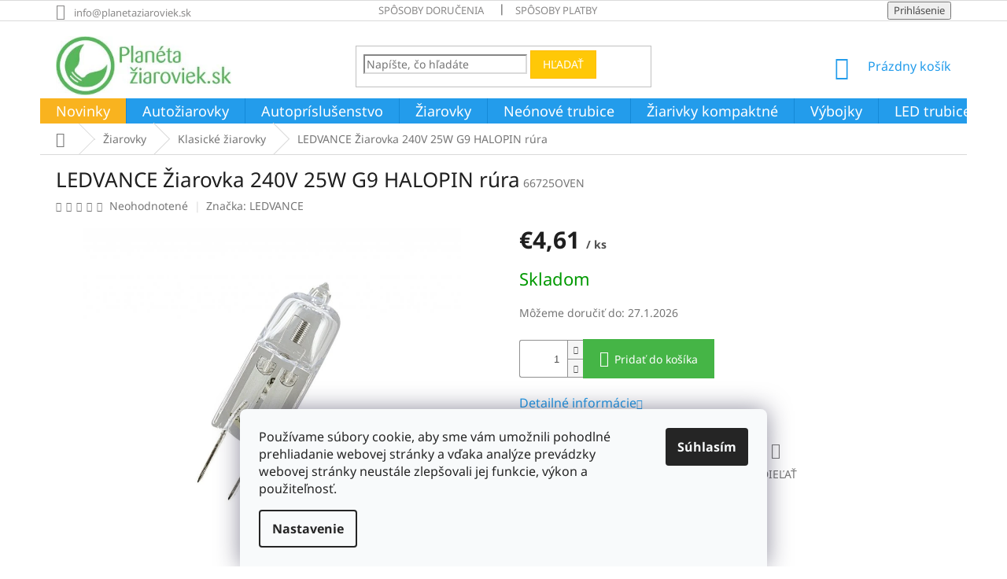

--- FILE ---
content_type: text/html; charset=utf-8
request_url: https://www.planetaziaroviek.sk/klasicke-ziarovky/osram-halopin-oven-240v-25w-g9--max--300-rura-14x43mm/
body_size: 29137
content:
<!doctype html><html lang="sk" dir="ltr" class="header-background-light external-fonts-loaded"><head><meta charset="utf-8" /><meta name="viewport" content="width=device-width,initial-scale=1" /><title>LEDVANCE Žiarovka 240V 25W G9 HALOPIN rúra - planétažiaroviek.sk</title><link rel="preconnect" href="https://cdn.myshoptet.com" /><link rel="dns-prefetch" href="https://cdn.myshoptet.com" /><link rel="preload" href="https://cdn.myshoptet.com/prj/dist/master/cms/libs/jquery/jquery-1.11.3.min.js" as="script" /><link href="https://cdn.myshoptet.com/prj/dist/master/cms/templates/frontend_templates/shared/css/font-face/noto-sans.css" rel="stylesheet"><link href="https://cdn.myshoptet.com/prj/dist/master/shop/dist/font-shoptet-11.css.62c94c7785ff2cea73b2.css" rel="stylesheet"><script>
dataLayer = [];
dataLayer.push({'shoptet' : {
    "pageId": 1036,
    "pageType": "productDetail",
    "currency": "EUR",
    "currencyInfo": {
        "decimalSeparator": ",",
        "exchangeRate": 1,
        "priceDecimalPlaces": 2,
        "symbol": "\u20ac",
        "symbolLeft": 1,
        "thousandSeparator": " "
    },
    "language": "sk",
    "projectId": 77124,
    "product": {
        "id": 32251,
        "guid": "c0949cd0-c80a-11e5-b1a4-ac162d8a2454",
        "hasVariants": false,
        "codes": [
            {
                "code": "66725OVEN"
            }
        ],
        "code": "66725OVEN",
        "name": "LEDVANCE \u017diarovka 240V 25W G9 HALOPIN r\u00fara",
        "appendix": "",
        "weight": 0,
        "manufacturer": "LEDVANCE",
        "manufacturerGuid": "1EF5332248276626B136DA0BA3DED3EE",
        "currentCategory": "\u017diarovky | Klasick\u00e9 \u017eiarovky",
        "currentCategoryGuid": "fe357153-c846-11e5-b1a4-ac162d8a2454",
        "defaultCategory": "\u017diarovky | Klasick\u00e9 \u017eiarovky",
        "defaultCategoryGuid": "fe357153-c846-11e5-b1a4-ac162d8a2454",
        "currency": "EUR",
        "priceWithVat": 4.6100000000000003
    },
    "stocks": [
        {
            "id": "ext",
            "title": "Sklad",
            "isDeliveryPoint": 0,
            "visibleOnEshop": 1
        }
    ],
    "cartInfo": {
        "id": null,
        "freeShipping": false,
        "freeShippingFrom": 50,
        "leftToFreeGift": {
            "formattedPrice": "\u20ac0",
            "priceLeft": 0
        },
        "freeGift": false,
        "leftToFreeShipping": {
            "priceLeft": 50,
            "dependOnRegion": 0,
            "formattedPrice": "\u20ac50"
        },
        "discountCoupon": [],
        "getNoBillingShippingPrice": {
            "withoutVat": 0,
            "vat": 0,
            "withVat": 0
        },
        "cartItems": [],
        "taxMode": "ORDINARY"
    },
    "cart": [],
    "customer": {
        "priceRatio": 1,
        "priceListId": 1,
        "groupId": null,
        "registered": false,
        "mainAccount": false
    }
}});
dataLayer.push({'cookie_consent' : {
    "marketing": "denied",
    "analytics": "denied"
}});
document.addEventListener('DOMContentLoaded', function() {
    shoptet.consent.onAccept(function(agreements) {
        if (agreements.length == 0) {
            return;
        }
        dataLayer.push({
            'cookie_consent' : {
                'marketing' : (agreements.includes(shoptet.config.cookiesConsentOptPersonalisation)
                    ? 'granted' : 'denied'),
                'analytics': (agreements.includes(shoptet.config.cookiesConsentOptAnalytics)
                    ? 'granted' : 'denied')
            },
            'event': 'cookie_consent'
        });
    });
});
</script>

<!-- Google Tag Manager -->
<script>(function(w,d,s,l,i){w[l]=w[l]||[];w[l].push({'gtm.start':
new Date().getTime(),event:'gtm.js'});var f=d.getElementsByTagName(s)[0],
j=d.createElement(s),dl=l!='dataLayer'?'&l='+l:'';j.async=true;j.src=
'https://www.googletagmanager.com/gtm.js?id='+i+dl;f.parentNode.insertBefore(j,f);
})(window,document,'script','dataLayer','GTM-KTFX69');</script>
<!-- End Google Tag Manager -->

<meta property="og:type" content="website"><meta property="og:site_name" content="planetaziaroviek.sk"><meta property="og:url" content="https://www.planetaziaroviek.sk/klasicke-ziarovky/osram-halopin-oven-240v-25w-g9--max--300-rura-14x43mm/"><meta property="og:title" content="LEDVANCE Žiarovka 240V 25W G9 HALOPIN rúra - planétažiaroviek.sk"><meta name="author" content="planétažiaroviek.sk"><meta name="web_author" content="Shoptet.sk"><meta name="dcterms.rightsHolder" content="www.planetaziaroviek.sk"><meta name="robots" content="index,follow"><meta property="og:image" content="https://cdn.myshoptet.com/usr/www.planetaziaroviek.sk/user/shop/big/32251_ledvance-ziarovka-240v-25w-g9-halopin-rura.jpg?62f20b3e"><meta property="og:description" content="LEDVANCE Žiarovka 240V 25W G9 HALOPIN rúra. "><meta name="description" content="LEDVANCE Žiarovka 240V 25W G9 HALOPIN rúra. "><meta name="google-site-verification" content="GyZHng6LfIByO4B8owCaWhoOgxPt2w1D1eww_Od3B6E"><meta property="product:price:amount" content="4.61"><meta property="product:price:currency" content="EUR"><style>:root {--color-primary: #239ceb;--color-primary-h: 204;--color-primary-s: 83%;--color-primary-l: 53%;--color-primary-hover: #1997e5;--color-primary-hover-h: 203;--color-primary-hover-s: 80%;--color-primary-hover-l: 50%;--color-secondary: #45b546;--color-secondary-h: 121;--color-secondary-s: 45%;--color-secondary-l: 49%;--color-secondary-hover: #ffc807;--color-secondary-hover-h: 47;--color-secondary-hover-s: 100%;--color-secondary-hover-l: 51%;--color-tertiary: #ffc807;--color-tertiary-h: 47;--color-tertiary-s: 100%;--color-tertiary-l: 51%;--color-tertiary-hover: #ffbb00;--color-tertiary-hover-h: 44;--color-tertiary-hover-s: 100%;--color-tertiary-hover-l: 50%;--color-header-background: #ffffff;--template-font: "Noto Sans";--template-headings-font: "Noto Sans";--header-background-url: none;--cookies-notice-background: #F8FAFB;--cookies-notice-color: #252525;--cookies-notice-button-hover: #27263f;--cookies-notice-link-hover: #3b3a5f;--templates-update-management-preview-mode-content: "Náhľad aktualizácií šablóny je aktívny pre váš prehliadač."}</style>
    
    <link href="https://cdn.myshoptet.com/prj/dist/master/shop/dist/main-11.less.5a24dcbbdabfd189c152.css" rel="stylesheet" />
        
    <script>var shoptet = shoptet || {};</script>
    <script src="https://cdn.myshoptet.com/prj/dist/master/shop/dist/main-3g-header.js.05f199e7fd2450312de2.js"></script>
<!-- User include --><!-- service 565(213) html code header -->
<!--
<link rel="stylesheet" type="text/css" href="https://app.visual.ws/gpwebpay_shoptet/shoptet.css">
<script async defer type="text/javascript" src="https://app.visual.ws/gpwebpay_shoptet/shoptet.js"></script>
-->
<!-- project html code header -->
<meta name="google-site-verification" content="vaODJctvm30EdRyB2UdmjrEFxE3WVq16PYb6ullbWD4" />
<meta name="google-site-verification" content="IAn20BhLcPF2xWnDWzx5p-H5j_LvYGbL6j7AzH8xw34" />
<script type="text/javascript">
   if($('#productsAlternative').length) {
      $('a[href="#productsAlternative"]').parent('.p-detail-tab').remove();
      $('#productsAlternative').removeAttr('class role').prepend("<h2>Podobné produkty</h2>").insertAfter($('.p-detail-tabs-wrapper'));
      $('#productsAlternative .products').addClass('products-related');
   }
</script>


<style>
.category-perex.empty-content {
    text-align: center;
    display: none;
}
.flag {
    max-width: 12em;
}
.site-msg {
    padding: 1ex 1em;
    text-align: center;
    font-size: 12px;
    background-color: #eab600;
    color: #fff;
}
/* testing */
.slider-wrapper {
    background-color: #fff;
}
.filter-sections {
    background-color: #fff;
}
.carousel-control::before {background-color:rgba(250,250,250,1);color:red;font-width:800;}
.carousel-control {opacity:1;}

#content-wrapper>.content {
    padding: 0px;
    flex: 1 1 auto;
}
.product .flag-discount .price-standard,
   .type-category .category-perex h2 {
      display: none;
   }
.product .flag-discount .price-standard,
   .type-category .category-perex h2 {
      display: none;
}
   .product .flag-discount {
      display: flex;
      flex-direction: row;
      align-items: center;
   }
.product .flag-discount .price-save {
   font-size: 14px;
   display: block;
   }
.latest-contribution-wrapper {
display:none;
.tab-content .products.products-block .product > .p,
      .products.products-block.products-related .product > .p {
      min-height: auto !important;
      }
   }
   .product .flags-extra .flag {
      padding: 0;
   }
   .type-category #content .category-perex {
      -webkit-order: 1;
   }
      .type-category #content > * {
      -webkit-order: 2;
   }
   .type-category .category-perex h2 {
      font-size: 24px;
   }
   .type-category .category-perex p {
      font-size: 12pt;
   }
   .type-category #content {
      display: flex;
      flex-direction: column;
   }
   .product .flag-discount {
      display: flex;
      flex-direction: row;
      align-items: center;
   }
.product .flag-discount .price-save {
   font-size: 14px;
   display: block;
   }
table {width:100%;}

.news-item-detail .text {
    margin-bottom: 40px;
    font-size: 16px;
}

.news-item .image img {
    width: 200px;
}
.news-item .image {
    width: 200px;
}

.news-item .image {
     margin-right: 0px; 
}

.news-item .image {
    margin-right: 20px; 
    margin-bottom: 0;
    text-align: center;
    flex: 0 1 auto;
    text-align: left;
}
.col-xs-12.col-lg-6.p-info-wrapper .price .price-final {
    font-size: 40px;
}
.banner-footer {
    margin-top: 30px;
}


.availability-value {
    margin-bottom: 19px;
    font-size: 22px;
}
.col-xs-12.col-lg-6.p-info-wrapper p {
    font-size: 12pt;
    line-height: 1.5;
    text-align: justify;
}
@media (max-width:767px){
    .hide-on-mobile{display:none;}
}

.banners-content img{
    margin:5px;
}
.homepage-box {
    margin-top: 20px;
    margin-bottom: 20px;
    padding-top: 20px;
    padding-bottom: 20px;
    /* border-top-style: solid; */
    border-top-width: 0px;
    /* border-bottom-style: solid; */
    border-bottom-width: 0px;
}
.box.box-bg-variant {
    background-color: inherit;
    display: none;
}
.news-item-widget time {
    display: none;
    /* font-size: smaller; */
}
.sidebar {
    background-color: #ffffff;
}
.banners-content img{
    margin:5px;
}
.banners-content a, .banner-footer a {
    display: inline;
    position: relative;
}
#header .site-name a img {
    max-height: 75px;
}
.navigation-in ul li a b, .menu-helper ul li a b {
    font-weight: 400;
    font-size: 18px;
}
.subcategories li a {
    color: #5d5b5b;
}
.top-navigation-bar a, .top-navigation-bar .dropdown button {
    color: #8a8989;
}
.form-control, select {
    border-color: #dadada;
    color: #8a8989;
    background-color: #fff;
}

      .navigation-in > ul > li:nth-child(1) {
         background-color:#f9b31f;
      }
      .navigation-in > ul > li:nth-child(1) > a:hover {
         color: #F8A91D;
      }
</style>



<!-- /User include --><link rel="shortcut icon" href="/favicon.ico" type="image/x-icon" /><link rel="canonical" href="https://www.planetaziaroviek.sk/klasicke-ziarovky/osram-halopin-oven-240v-25w-g9--max--300-rura-14x43mm/" />    <script>
        var _hwq = _hwq || [];
        _hwq.push(['setKey', '0B036FE143FCCA59F70023026A85696A']);
        _hwq.push(['setTopPos', '60']);
        _hwq.push(['showWidget', '21']);
        (function() {
            var ho = document.createElement('script');
            ho.src = 'https://sk.im9.cz/direct/i/gjs.php?n=wdgt&sak=0B036FE143FCCA59F70023026A85696A';
            var s = document.getElementsByTagName('script')[0]; s.parentNode.insertBefore(ho, s);
        })();
    </script>
    <!-- Global site tag (gtag.js) - Google Analytics -->
    <script async src="https://www.googletagmanager.com/gtag/js?id=G-EVNZHZTBZ5"></script>
    <script>
        
        window.dataLayer = window.dataLayer || [];
        function gtag(){dataLayer.push(arguments);}
        

                    console.debug('default consent data');

            gtag('consent', 'default', {"ad_storage":"denied","analytics_storage":"denied","ad_user_data":"denied","ad_personalization":"denied","wait_for_update":500});
            dataLayer.push({
                'event': 'default_consent'
            });
        
        gtag('js', new Date());

                gtag('config', 'UA-36866123-1', { 'groups': "UA" });
        
                gtag('config', 'G-EVNZHZTBZ5', {"groups":"GA4","send_page_view":false,"content_group":"productDetail","currency":"EUR","page_language":"sk"});
        
                gtag('config', 'AW-999103783');
        
        
        
        
        
                    gtag('event', 'page_view', {"send_to":"GA4","page_language":"sk","content_group":"productDetail","currency":"EUR"});
        
                gtag('set', 'currency', 'EUR');

        gtag('event', 'view_item', {
            "send_to": "UA",
            "items": [
                {
                    "id": "66725OVEN",
                    "name": "LEDVANCE \u017diarovka 240V 25W G9 HALOPIN r\u00fara",
                    "category": "\u017diarovky \/ Klasick\u00e9 \u017eiarovky",
                                        "brand": "LEDVANCE",
                                                            "price": 3.75
                }
            ]
        });
        
        
        
        
        
                    gtag('event', 'view_item', {"send_to":"GA4","page_language":"sk","content_group":"productDetail","value":3.75,"currency":"EUR","items":[{"item_id":"66725OVEN","item_name":"LEDVANCE \u017diarovka 240V 25W G9 HALOPIN r\u00fara","item_brand":"LEDVANCE","item_category":"\u017diarovky","item_category2":"Klasick\u00e9 \u017eiarovky","price":3.75,"quantity":1,"index":0}]});
        
        
        
        
        
        
        
        document.addEventListener('DOMContentLoaded', function() {
            if (typeof shoptet.tracking !== 'undefined') {
                for (var id in shoptet.tracking.bannersList) {
                    gtag('event', 'view_promotion', {
                        "send_to": "UA",
                        "promotions": [
                            {
                                "id": shoptet.tracking.bannersList[id].id,
                                "name": shoptet.tracking.bannersList[id].name,
                                "position": shoptet.tracking.bannersList[id].position
                            }
                        ]
                    });
                }
            }

            shoptet.consent.onAccept(function(agreements) {
                if (agreements.length !== 0) {
                    console.debug('gtag consent accept');
                    var gtagConsentPayload =  {
                        'ad_storage': agreements.includes(shoptet.config.cookiesConsentOptPersonalisation)
                            ? 'granted' : 'denied',
                        'analytics_storage': agreements.includes(shoptet.config.cookiesConsentOptAnalytics)
                            ? 'granted' : 'denied',
                                                                                                'ad_user_data': agreements.includes(shoptet.config.cookiesConsentOptPersonalisation)
                            ? 'granted' : 'denied',
                        'ad_personalization': agreements.includes(shoptet.config.cookiesConsentOptPersonalisation)
                            ? 'granted' : 'denied',
                        };
                    console.debug('update consent data', gtagConsentPayload);
                    gtag('consent', 'update', gtagConsentPayload);
                    dataLayer.push(
                        { 'event': 'update_consent' }
                    );
                }
            });
        });
    </script>
<script>
    (function(t, r, a, c, k, i, n, g) { t['ROIDataObject'] = k;
    t[k]=t[k]||function(){ (t[k].q=t[k].q||[]).push(arguments) },t[k].c=i;n=r.createElement(a),
    g=r.getElementsByTagName(a)[0];n.async=1;n.src=c;g.parentNode.insertBefore(n,g)
    })(window, document, 'script', '//www.heureka.sk/ocm/sdk.js?source=shoptet&version=2&page=product_detail', 'heureka', 'sk');

    heureka('set_user_consent', 0);
</script>
</head><body class="desktop id-1036 in-klasicke-ziarovky template-11 type-product type-detail one-column-body columns-3 ums_forms_redesign--off ums_a11y_category_page--on ums_discussion_rating_forms--off ums_flags_display_unification--on ums_a11y_login--on mobile-header-version-0"><noscript>
    <style>
        #header {
            padding-top: 0;
            position: relative !important;
            top: 0;
        }
        .header-navigation {
            position: relative !important;
        }
        .overall-wrapper {
            margin: 0 !important;
        }
        body:not(.ready) {
            visibility: visible !important;
        }
    </style>
    <div class="no-javascript">
        <div class="no-javascript__title">Musíte zmeniť nastavenie vášho prehliadača</div>
        <div class="no-javascript__text">Pozrite sa na: <a href="https://www.google.com/support/bin/answer.py?answer=23852">Ako povoliť JavaScript vo vašom prehliadači</a>.</div>
        <div class="no-javascript__text">Ak používate software na blokovanie reklám, možno bude potrebné, aby ste povolili JavaScript z tejto stránky.</div>
        <div class="no-javascript__text">Ďakujeme.</div>
    </div>
</noscript>

        <div id="fb-root"></div>
        <script>
            window.fbAsyncInit = function() {
                FB.init({
                    autoLogAppEvents : true,
                    xfbml            : true,
                    version          : 'v24.0'
                });
            };
        </script>
        <script async defer crossorigin="anonymous" src="https://connect.facebook.net/sk_SK/sdk.js#xfbml=1&version=v24.0"></script>
<!-- Google Tag Manager (noscript) -->
<noscript><iframe src="https://www.googletagmanager.com/ns.html?id=GTM-KTFX69"
height="0" width="0" style="display:none;visibility:hidden"></iframe></noscript>
<!-- End Google Tag Manager (noscript) -->

    <div class="siteCookies siteCookies--bottom siteCookies--light js-siteCookies" role="dialog" data-testid="cookiesPopup" data-nosnippet>
        <div class="siteCookies__form">
            <div class="siteCookies__content">
                <div class="siteCookies__text">
                    <span>Používame súbory cookie, aby sme vám umožnili pohodlné prehliadanie webovej stránky a vďaka analýze prevádzky webovej stránky neustále zlepšovali jej funkcie, výkon a použiteľnosť.</span>
                </div>
                <p class="siteCookies__links">
                    <button class="siteCookies__link js-cookies-settings" aria-label="Nastavenia cookies" data-testid="cookiesSettings">Nastavenie</button>
                </p>
            </div>
            <div class="siteCookies__buttonWrap">
                                <button class="siteCookies__button js-cookiesConsentSubmit" value="all" aria-label="Prijať cookies" data-testid="buttonCookiesAccept">Súhlasím</button>
            </div>
        </div>
        <script>
            document.addEventListener("DOMContentLoaded", () => {
                const siteCookies = document.querySelector('.js-siteCookies');
                document.addEventListener("scroll", shoptet.common.throttle(() => {
                    const st = document.documentElement.scrollTop;
                    if (st > 1) {
                        siteCookies.classList.add('siteCookies--scrolled');
                    } else {
                        siteCookies.classList.remove('siteCookies--scrolled');
                    }
                }, 100));
            });
        </script>
    </div>
<a href="#content" class="skip-link sr-only">Prejsť na obsah</a><div class="overall-wrapper"><div class="user-action"><div class="container">
    <div class="user-action-in">
                    <div id="login" class="user-action-login popup-widget login-widget" role="dialog" aria-labelledby="loginHeading">
        <div class="popup-widget-inner">
                            <h2 id="loginHeading">Prihlásenie k vášmu účtu</h2><div id="customerLogin"><form action="/action/Customer/Login/" method="post" id="formLoginIncluded" class="csrf-enabled formLogin" data-testid="formLogin"><input type="hidden" name="referer" value="" /><div class="form-group"><div class="input-wrapper email js-validated-element-wrapper no-label"><input type="email" name="email" class="form-control" autofocus placeholder="E-mailová adresa (napr. jan@novak.sk)" data-testid="inputEmail" autocomplete="email" required /></div></div><div class="form-group"><div class="input-wrapper password js-validated-element-wrapper no-label"><input type="password" name="password" class="form-control" placeholder="Heslo" data-testid="inputPassword" autocomplete="current-password" required /><span class="no-display">Nemôžete vyplniť toto pole</span><input type="text" name="surname" value="" class="no-display" /></div></div><div class="form-group"><div class="login-wrapper"><button type="submit" class="btn btn-secondary btn-text btn-login" data-testid="buttonSubmit">Prihlásiť sa</button><div class="password-helper"><a href="/registracia/" data-testid="signup" rel="nofollow">Nová registrácia</a><a href="/klient/zabudnute-heslo/" rel="nofollow">Zabudnuté heslo</a></div></div></div></form>
</div>                    </div>
    </div>

                            <div id="cart-widget" class="user-action-cart popup-widget cart-widget loader-wrapper" data-testid="popupCartWidget" role="dialog" aria-hidden="true">
    <div class="popup-widget-inner cart-widget-inner place-cart-here">
        <div class="loader-overlay">
            <div class="loader"></div>
        </div>
    </div>

    <div class="cart-widget-button">
        <a href="/kosik/" class="btn btn-conversion" id="continue-order-button" rel="nofollow" data-testid="buttonNextStep">Pokračovať do košíka</a>
    </div>
</div>
            </div>
</div>
</div><div class="top-navigation-bar" data-testid="topNavigationBar">

    <div class="container">

        <div class="top-navigation-contacts">
            <strong>Zákaznícka podpora:</strong><a href="mailto:info@planetaziaroviek.sk" class="project-email" data-testid="contactboxEmail"><span>info@planetaziaroviek.sk</span></a>        </div>

                            <div class="top-navigation-menu">
                <div class="top-navigation-menu-trigger"></div>
                <ul class="top-navigation-bar-menu">
                                            <li class="top-navigation-menu-item-1004">
                            <a href="/sposoby-dorucenia/">Spôsoby doručenia</a>
                        </li>
                                            <li class="top-navigation-menu-item-1005">
                            <a href="/sposoby-platby/">Spôsoby platby</a>
                        </li>
                                    </ul>
                <ul class="top-navigation-bar-menu-helper"></ul>
            </div>
        
        <div class="top-navigation-tools">
            <div class="responsive-tools">
                <a href="#" class="toggle-window" data-target="search" aria-label="Hľadať" data-testid="linkSearchIcon"></a>
                                                            <a href="#" class="toggle-window" data-target="login"></a>
                                                    <a href="#" class="toggle-window" data-target="navigation" aria-label="Menu" data-testid="hamburgerMenu"></a>
            </div>
                        <button class="top-nav-button top-nav-button-login toggle-window" type="button" data-target="login" aria-haspopup="dialog" aria-controls="login" aria-expanded="false" data-testid="signin"><span>Prihlásenie</span></button>        </div>

    </div>

</div>
<header id="header"><div class="container navigation-wrapper">
    <div class="header-top">
        <div class="site-name-wrapper">
            <div class="site-name"><a href="/" data-testid="linkWebsiteLogo"><img src="https://cdn.myshoptet.com/usr/www.planetaziaroviek.sk/user/logos/logo-1-1.jpg" alt="planétažiaroviek.sk" fetchpriority="low" /></a></div>        </div>
        <div class="search" itemscope itemtype="https://schema.org/WebSite">
            <meta itemprop="headline" content="Klasické žiarovky"/><meta itemprop="url" content="https://www.planetaziaroviek.sk"/><meta itemprop="text" content="LEDVANCE Žiarovka 240V 25W G9 HALOPIN rúra. "/>            <form action="/action/ProductSearch/prepareString/" method="post"
    id="formSearchForm" class="search-form compact-form js-search-main"
    itemprop="potentialAction" itemscope itemtype="https://schema.org/SearchAction" data-testid="searchForm">
    <fieldset>
        <meta itemprop="target"
            content="https://www.planetaziaroviek.sk/vyhladavanie/?string={string}"/>
        <input type="hidden" name="language" value="sk"/>
        
            
<input
    type="search"
    name="string"
        class="query-input form-control search-input js-search-input"
    placeholder="Napíšte, čo hľadáte"
    autocomplete="off"
    required
    itemprop="query-input"
    aria-label="Vyhľadávanie"
    data-testid="searchInput"
>
            <button type="submit" class="btn btn-default" data-testid="searchBtn">Hľadať</button>
        
    </fieldset>
</form>
        </div>
        <div class="navigation-buttons">
                
    <a href="/kosik/" class="btn btn-icon toggle-window cart-count" data-target="cart" data-hover="true" data-redirect="true" data-testid="headerCart" rel="nofollow" aria-haspopup="dialog" aria-expanded="false" aria-controls="cart-widget">
        
                <span class="sr-only">Nákupný košík</span>
        
            <span class="cart-price visible-lg-inline-block" data-testid="headerCartPrice">
                                    Prázdny košík                            </span>
        
    
            </a>
        </div>
    </div>
    <nav id="navigation" aria-label="Hlavné menu" data-collapsible="true"><div class="navigation-in menu"><ul class="menu-level-1" role="menubar" data-testid="headerMenuItems"><li class="menu-item-4358" role="none"><a href="/novinky/" data-testid="headerMenuItem" role="menuitem" aria-expanded="false"><b>Novinky</b></a></li>
<li class="menu-item-729 ext" role="none"><a href="/autoziarovky/" data-testid="headerMenuItem" role="menuitem" aria-haspopup="true" aria-expanded="false"><b>Autožiarovky</b><span class="submenu-arrow"></span></a><ul class="menu-level-2" aria-label="Autožiarovky" tabindex="-1" role="menu"><li class="menu-item-780" role="none"><a href="/xenonove-vybojky/" class="menu-image" data-testid="headerMenuItem" tabindex="-1" aria-hidden="true"><img src="data:image/svg+xml,%3Csvg%20width%3D%22140%22%20height%3D%22100%22%20xmlns%3D%22http%3A%2F%2Fwww.w3.org%2F2000%2Fsvg%22%3E%3C%2Fsvg%3E" alt="" aria-hidden="true" width="140" height="100"  data-src="https://cdn.myshoptet.com/usr/www.planetaziaroviek.sk/user/categories/thumb/pb-d2s-6k-3.jpg" fetchpriority="low" /></a><div><a href="/xenonove-vybojky/" data-testid="headerMenuItem" role="menuitem"><span>Xenónové výbojky</span></a>
                        </div></li><li class="menu-item-737" role="none"><a href="/h1/" class="menu-image" data-testid="headerMenuItem" tabindex="-1" aria-hidden="true"><img src="data:image/svg+xml,%3Csvg%20width%3D%22140%22%20height%3D%22100%22%20xmlns%3D%22http%3A%2F%2Fwww.w3.org%2F2000%2Fsvg%22%3E%3C%2Fsvg%3E" alt="" aria-hidden="true" width="140" height="100"  data-src="https://cdn.myshoptet.com/usr/www.planetaziaroviek.sk/user/categories/thumb/philips-xtreme-vision-130-h1-headlight-bulb-twin-at-powerbulbs-3_750_750.jpg" fetchpriority="low" /></a><div><a href="/h1/" data-testid="headerMenuItem" role="menuitem"><span>H1</span></a>
                        </div></li><li class="menu-item-738" role="none"><a href="/h3/" class="menu-image" data-testid="headerMenuItem" tabindex="-1" aria-hidden="true"><img src="data:image/svg+xml,%3Csvg%20width%3D%22140%22%20height%3D%22100%22%20xmlns%3D%22http%3A%2F%2Fwww.w3.org%2F2000%2Fsvg%22%3E%3C%2Fsvg%3E" alt="" aria-hidden="true" width="140" height="100"  data-src="https://cdn.myshoptet.com/usr/www.planetaziaroviek.sk/user/categories/thumb/yhst-28687261952425_2270_690573230.jpg" fetchpriority="low" /></a><div><a href="/h3/" data-testid="headerMenuItem" role="menuitem"><span>H3</span></a>
                        </div></li><li class="menu-item-739" role="none"><a href="/h4/" class="menu-image" data-testid="headerMenuItem" tabindex="-1" aria-hidden="true"><img src="data:image/svg+xml,%3Csvg%20width%3D%22140%22%20height%3D%22100%22%20xmlns%3D%22http%3A%2F%2Fwww.w3.org%2F2000%2Fsvg%22%3E%3C%2Fsvg%3E" alt="" aria-hidden="true" width="140" height="100"  data-src="https://cdn.myshoptet.com/usr/www.planetaziaroviek.sk/user/categories/thumb/gen__vyr_1037611a-autoziarovka-h4-osram-super-12v-60-55w-64193sup-p43t-30--viac-svetla.jpg" fetchpriority="low" /></a><div><a href="/h4/" data-testid="headerMenuItem" role="menuitem"><span>H4</span></a>
                        </div></li><li class="menu-item-747" role="none"><a href="/h7/" class="menu-image" data-testid="headerMenuItem" tabindex="-1" aria-hidden="true"><img src="data:image/svg+xml,%3Csvg%20width%3D%22140%22%20height%3D%22100%22%20xmlns%3D%22http%3A%2F%2Fwww.w3.org%2F2000%2Fsvg%22%3E%3C%2Fsvg%3E" alt="" aria-hidden="true" width="140" height="100"  data-src="https://cdn.myshoptet.com/usr/www.planetaziaroviek.sk/user/categories/thumb/31918.jpg" fetchpriority="low" /></a><div><a href="/h7/" data-testid="headerMenuItem" role="menuitem"><span>H7</span></a>
                        </div></li><li class="menu-item-730" role="none"><a href="/kovova-patica/" class="menu-image" data-testid="headerMenuItem" tabindex="-1" aria-hidden="true"><img src="data:image/svg+xml,%3Csvg%20width%3D%22140%22%20height%3D%22100%22%20xmlns%3D%22http%3A%2F%2Fwww.w3.org%2F2000%2Fsvg%22%3E%3C%2Fsvg%3E" alt="" aria-hidden="true" width="140" height="100"  data-src="https://cdn.myshoptet.com/usr/www.planetaziaroviek.sk/user/categories/thumb/s-l300.jpg" fetchpriority="low" /></a><div><a href="/kovova-patica/" data-testid="headerMenuItem" role="menuitem"><span>Kovová pätica</span></a>
                        </div></li><li class="menu-item-742" role="none"><a href="/sklenena-patica/" class="menu-image" data-testid="headerMenuItem" tabindex="-1" aria-hidden="true"><img src="data:image/svg+xml,%3Csvg%20width%3D%22140%22%20height%3D%22100%22%20xmlns%3D%22http%3A%2F%2Fwww.w3.org%2F2000%2Fsvg%22%3E%3C%2Fsvg%3E" alt="" aria-hidden="true" width="140" height="100"  data-src="https://cdn.myshoptet.com/usr/www.planetaziaroviek.sk/user/categories/thumb/wedge_bulbs_comparison.png" fetchpriority="low" /></a><div><a href="/sklenena-patica/" data-testid="headerMenuItem" role="menuitem"><span>Sklenená pätica</span></a>
                        </div></li><li class="menu-item-733" role="none"><a href="/plastova-patica/" class="menu-image" data-testid="headerMenuItem" tabindex="-1" aria-hidden="true"><img src="data:image/svg+xml,%3Csvg%20width%3D%22140%22%20height%3D%22100%22%20xmlns%3D%22http%3A%2F%2Fwww.w3.org%2F2000%2Fsvg%22%3E%3C%2Fsvg%3E" alt="" aria-hidden="true" width="140" height="100"  data-src="https://cdn.myshoptet.com/usr/www.planetaziaroviek.sk/user/categories/thumb/30785.jpg" fetchpriority="low" /></a><div><a href="/plastova-patica/" data-testid="headerMenuItem" role="menuitem"><span>Plastová pätica</span></a>
                        </div></li><li class="menu-item-804" role="none"><a href="/patice/" class="menu-image" data-testid="headerMenuItem" tabindex="-1" aria-hidden="true"><img src="data:image/svg+xml,%3Csvg%20width%3D%22140%22%20height%3D%22100%22%20xmlns%3D%22http%3A%2F%2Fwww.w3.org%2F2000%2Fsvg%22%3E%3C%2Fsvg%3E" alt="" aria-hidden="true" width="140" height="100"  data-src="https://cdn.myshoptet.com/usr/www.planetaziaroviek.sk/user/categories/thumb/31840.jpg" fetchpriority="low" /></a><div><a href="/patice/" data-testid="headerMenuItem" role="menuitem"><span>Pätice</span></a>
                        </div></li><li class="menu-item-740" role="none"><a href="/h8-h9-h10-h11-h12-h13-h15/" class="menu-image" data-testid="headerMenuItem" tabindex="-1" aria-hidden="true"><img src="data:image/svg+xml,%3Csvg%20width%3D%22140%22%20height%3D%22100%22%20xmlns%3D%22http%3A%2F%2Fwww.w3.org%2F2000%2Fsvg%22%3E%3C%2Fsvg%3E" alt="" aria-hidden="true" width="140" height="100"  data-src="https://cdn.myshoptet.com/usr/www.planetaziaroviek.sk/user/categories/thumb/32711.jpg" fetchpriority="low" /></a><div><a href="/h8-h9-h10-h11-h12-h13-h15/" data-testid="headerMenuItem" role="menuitem"><span>H8, H9, H10, H11, H12, H13, H15, H16</span></a>
                        </div></li><li class="menu-item-782" role="none"><a href="/hb1-hb2-hb3-hb4-hb5/" class="menu-image" data-testid="headerMenuItem" tabindex="-1" aria-hidden="true"><img src="data:image/svg+xml,%3Csvg%20width%3D%22140%22%20height%3D%22100%22%20xmlns%3D%22http%3A%2F%2Fwww.w3.org%2F2000%2Fsvg%22%3E%3C%2Fsvg%3E" alt="" aria-hidden="true" width="140" height="100"  data-src="https://cdn.myshoptet.com/usr/www.planetaziaroviek.sk/user/categories/thumb/31957.jpg" fetchpriority="low" /></a><div><a href="/hb1-hb2-hb3-hb4-hb5/" data-testid="headerMenuItem" role="menuitem"><span>HB1, HB2, HB3, HB4, HB5</span></a>
                        </div></li><li class="menu-item-989" role="none"><a href="/hipervision/" class="menu-image" data-testid="headerMenuItem" tabindex="-1" aria-hidden="true"><img src="data:image/svg+xml,%3Csvg%20width%3D%22140%22%20height%3D%22100%22%20xmlns%3D%22http%3A%2F%2Fwww.w3.org%2F2000%2Fsvg%22%3E%3C%2Fsvg%3E" alt="" aria-hidden="true" width="140" height="100"  data-src="https://cdn.myshoptet.com/usr/www.planetaziaroviek.sk/user/categories/thumb/30231.jpg" fetchpriority="low" /></a><div><a href="/hipervision/" data-testid="headerMenuItem" role="menuitem"><span>HiPerVision</span></a>
                        </div></li><li class="menu-item-996" role="none"><a href="/hr2-hs1/" class="menu-image" data-testid="headerMenuItem" tabindex="-1" aria-hidden="true"><img src="data:image/svg+xml,%3Csvg%20width%3D%22140%22%20height%3D%22100%22%20xmlns%3D%22http%3A%2F%2Fwww.w3.org%2F2000%2Fsvg%22%3E%3C%2Fsvg%3E" alt="" aria-hidden="true" width="140" height="100"  data-src="https://cdn.myshoptet.com/usr/www.planetaziaroviek.sk/user/categories/thumb/31933.jpg" fetchpriority="low" /></a><div><a href="/hr2-hs1/" data-testid="headerMenuItem" role="menuitem"><span>HR2 – HS1</span></a>
                        </div></li><li class="menu-item-783" role="none"><a href="/pg-pgj-px/" class="menu-image" data-testid="headerMenuItem" tabindex="-1" aria-hidden="true"><img src="data:image/svg+xml,%3Csvg%20width%3D%22140%22%20height%3D%22100%22%20xmlns%3D%22http%3A%2F%2Fwww.w3.org%2F2000%2Fsvg%22%3E%3C%2Fsvg%3E" alt="" aria-hidden="true" width="140" height="100"  data-src="https://cdn.myshoptet.com/usr/www.planetaziaroviek.sk/user/categories/thumb/31924.jpg" fetchpriority="low" /></a><div><a href="/pg-pgj-px/" data-testid="headerMenuItem" role="menuitem"><span>PG, PGJ, PX</span></a>
                        </div></li><li class="menu-item-981" role="none"><a href="/r2/" class="menu-image" data-testid="headerMenuItem" tabindex="-1" aria-hidden="true"><img src="data:image/svg+xml,%3Csvg%20width%3D%22140%22%20height%3D%22100%22%20xmlns%3D%22http%3A%2F%2Fwww.w3.org%2F2000%2Fsvg%22%3E%3C%2Fsvg%3E" alt="" aria-hidden="true" width="140" height="100"  data-src="https://cdn.myshoptet.com/usr/www.planetaziaroviek.sk/user/categories/thumb/20110705150414378.jpg" fetchpriority="low" /></a><div><a href="/r2/" data-testid="headerMenuItem" role="menuitem"><span>R2</span></a>
                        </div></li><li class="menu-item-732" role="none"><a href="/sufitky/" class="menu-image" data-testid="headerMenuItem" tabindex="-1" aria-hidden="true"><img src="data:image/svg+xml,%3Csvg%20width%3D%22140%22%20height%3D%22100%22%20xmlns%3D%22http%3A%2F%2Fwww.w3.org%2F2000%2Fsvg%22%3E%3C%2Fsvg%3E" alt="" aria-hidden="true" width="140" height="100"  data-src="https://cdn.myshoptet.com/usr/www.planetaziaroviek.sk/user/categories/thumb/30225.jpg" fetchpriority="low" /></a><div><a href="/sufitky/" data-testid="headerMenuItem" role="menuitem"><span>Sufitky</span></a>
                        </div></li><li class="menu-item-828" role="none"><a href="/sady-autoziaroviek/" class="menu-image" data-testid="headerMenuItem" tabindex="-1" aria-hidden="true"><img src="data:image/svg+xml,%3Csvg%20width%3D%22140%22%20height%3D%22100%22%20xmlns%3D%22http%3A%2F%2Fwww.w3.org%2F2000%2Fsvg%22%3E%3C%2Fsvg%3E" alt="" aria-hidden="true" width="140" height="100"  data-src="https://cdn.myshoptet.com/usr/www.planetaziaroviek.sk/user/categories/thumb/32428.jpg" fetchpriority="low" /></a><div><a href="/sady-autoziaroviek/" data-testid="headerMenuItem" role="menuitem"><span>Sady autožiaroviek</span></a>
                        </div></li><li class="menu-item-866" role="none"><a href="/stvorkolky-a-motocykle/" class="menu-image" data-testid="headerMenuItem" tabindex="-1" aria-hidden="true"><img src="data:image/svg+xml,%3Csvg%20width%3D%22140%22%20height%3D%22100%22%20xmlns%3D%22http%3A%2F%2Fwww.w3.org%2F2000%2Fsvg%22%3E%3C%2Fsvg%3E" alt="" aria-hidden="true" width="140" height="100"  data-src="https://cdn.myshoptet.com/usr/www.planetaziaroviek.sk/user/categories/thumb/32800.jpg" fetchpriority="low" /></a><div><a href="/stvorkolky-a-motocykle/" data-testid="headerMenuItem" role="menuitem"><span>Štvorkolky a motocykle</span></a>
                        </div></li><li class="menu-item-998" role="none"><a href="/ine-7/" class="menu-image" data-testid="headerMenuItem" tabindex="-1" aria-hidden="true"><img src="data:image/svg+xml,%3Csvg%20width%3D%22140%22%20height%3D%22100%22%20xmlns%3D%22http%3A%2F%2Fwww.w3.org%2F2000%2Fsvg%22%3E%3C%2Fsvg%3E" alt="" aria-hidden="true" width="140" height="100"  data-src="https://cdn.myshoptet.com/usr/www.planetaziaroviek.sk/user/categories/thumb/32405.jpg" fetchpriority="low" /></a><div><a href="/ine-7/" data-testid="headerMenuItem" role="menuitem"><span>Iné</span></a>
                        </div></li></ul></li>
<li class="menu-item-867 ext" role="none"><a href="/autodoplnky/" data-testid="headerMenuItem" role="menuitem" aria-haspopup="true" aria-expanded="false"><b>Autopríslušenstvo</b><span class="submenu-arrow"></span></a><ul class="menu-level-2" aria-label="Autopríslušenstvo" tabindex="-1" role="menu"><li class="menu-item-4491 has-third-level" role="none"><a href="/autoelektro/" class="menu-image" data-testid="headerMenuItem" tabindex="-1" aria-hidden="true"><img src="data:image/svg+xml,%3Csvg%20width%3D%22140%22%20height%3D%22100%22%20xmlns%3D%22http%3A%2F%2Fwww.w3.org%2F2000%2Fsvg%22%3E%3C%2Fsvg%3E" alt="" aria-hidden="true" width="140" height="100"  data-src="https://cdn.myshoptet.com/usr/www.planetaziaroviek.sk/user/categories/thumb/01-1.png" fetchpriority="low" /></a><div><a href="/autoelektro/" data-testid="headerMenuItem" role="menuitem"><span>Autoelektro</span></a>
                                                    <ul class="menu-level-3" role="menu">
                                                                    <li class="menu-item-869" role="none">
                                        <a href="/autopoistky/" data-testid="headerMenuItem" role="menuitem">
                                            Autopoistky</a>,                                    </li>
                                                                    <li class="menu-item-4506" role="none">
                                        <a href="/rele/" data-testid="headerMenuItem" role="menuitem">
                                            Relé a prerušovače</a>,                                    </li>
                                                                    <li class="menu-item-4503" role="none">
                                        <a href="/drziaky-rele/" data-testid="headerMenuItem" role="menuitem">
                                            Držiaky relé a poistiek</a>,                                    </li>
                                                                    <li class="menu-item-4521" role="none">
                                        <a href="/vypinace_spinace_odpojovace/" data-testid="headerMenuItem" role="menuitem">
                                            Vypínače, spínače a odpojovače</a>,                                    </li>
                                                                    <li class="menu-item-1462" role="none">
                                        <a href="/autozapalovace/" data-testid="headerMenuItem" role="menuitem">
                                            Zásuvky, zástrčky a autozapaľovače</a>,                                    </li>
                                                                    <li class="menu-item-4575" role="none">
                                        <a href="/zasuvky-zastrcky-tazne/" data-testid="headerMenuItem" role="menuitem">
                                            Zásuvky, zástrčky a komplety (Ťažné zariadenia)</a>,                                    </li>
                                                                    <li class="menu-item-2010" role="none">
                                        <a href="/eliminacia-chybovych-hlaseni/" data-testid="headerMenuItem" role="menuitem">
                                            Eliminácia chybových hlásení</a>,                                    </li>
                                                                    <li class="menu-item-868" role="none">
                                        <a href="/autokable/" data-testid="headerMenuItem" role="menuitem">
                                            Autokáble</a>,                                    </li>
                                                                    <li class="menu-item-4482" role="none">
                                        <a href="/autodiely-kablove-koncovky-a-spojky/" data-testid="headerMenuItem" role="menuitem">
                                            Káblové koncovky a spojky</a>,                                    </li>
                                                                    <li class="menu-item-4551" role="none">
                                        <a href="/gumove-priechodky-krytky/" data-testid="headerMenuItem" role="menuitem">
                                            Gumové priechodky a krytky</a>,                                    </li>
                                                                    <li class="menu-item-1992" role="none">
                                        <a href="/buzirky-zmrstovacie/" data-testid="headerMenuItem" role="menuitem">
                                            Bužírky zmršťovacie</a>,                                    </li>
                                                                    <li class="menu-item-4518" role="none">
                                        <a href="/krokosvorky/" data-testid="headerMenuItem" role="menuitem">
                                            Krokosvorky</a>                                    </li>
                                                            </ul>
                        </div></li><li class="menu-item-4485 has-third-level" role="none"><a href="/autodiely-svetla-a-osvetlenie/" class="menu-image" data-testid="headerMenuItem" tabindex="-1" aria-hidden="true"><img src="data:image/svg+xml,%3Csvg%20width%3D%22140%22%20height%3D%22100%22%20xmlns%3D%22http%3A%2F%2Fwww.w3.org%2F2000%2Fsvg%22%3E%3C%2Fsvg%3E" alt="" aria-hidden="true" width="140" height="100"  data-src="https://cdn.myshoptet.com/usr/www.planetaziaroviek.sk/user/categories/thumb/svetla.png" fetchpriority="low" /></a><div><a href="/autodiely-svetla-a-osvetlenie/" data-testid="headerMenuItem" role="menuitem"><span>Svetlá a osvetlenie</span></a>
                                                    <ul class="menu-level-3" role="menu">
                                                                    <li class="menu-item-1019" role="none">
                                        <a href="/denne-svetla/" data-testid="headerMenuItem" role="menuitem">
                                            Denné</a>,                                    </li>
                                                                    <li class="menu-item-4527" role="none">
                                        <a href="/reflektory/" data-testid="headerMenuItem" role="menuitem">
                                            Reflektory</a>,                                    </li>
                                                                    <li class="menu-item-4530" role="none">
                                        <a href="/pozicne-svetla/" data-testid="headerMenuItem" role="menuitem">
                                            Pozičné</a>,                                    </li>
                                                                    <li class="menu-item-4533" role="none">
                                        <a href="/koncove-svetla/" data-testid="headerMenuItem" role="menuitem">
                                            Koncové</a>,                                    </li>
                                                                    <li class="menu-item-4536" role="none">
                                        <a href="/majaky/" data-testid="headerMenuItem" role="menuitem">
                                            Majáky</a>                                    </li>
                                                            </ul>
                        </div></li><li class="menu-item-4497" role="none"><a href="/cuvacie-alarmy/" class="menu-image" data-testid="headerMenuItem" tabindex="-1" aria-hidden="true"><img src="data:image/svg+xml,%3Csvg%20width%3D%22140%22%20height%3D%22100%22%20xmlns%3D%22http%3A%2F%2Fwww.w3.org%2F2000%2Fsvg%22%3E%3C%2Fsvg%3E" alt="" aria-hidden="true" width="140" height="100"  data-src="https://cdn.myshoptet.com/usr/www.planetaziaroviek.sk/user/categories/thumb/alarmcuvaci.png" fetchpriority="low" /></a><div><a href="/cuvacie-alarmy/" data-testid="headerMenuItem" role="menuitem"><span>Cúvacie alarmy</span></a>
                        </div></li><li class="menu-item-871" role="none"><a href="/menice-napatia/" class="menu-image" data-testid="headerMenuItem" tabindex="-1" aria-hidden="true"><img src="data:image/svg+xml,%3Csvg%20width%3D%22140%22%20height%3D%22100%22%20xmlns%3D%22http%3A%2F%2Fwww.w3.org%2F2000%2Fsvg%22%3E%3C%2Fsvg%3E" alt="" aria-hidden="true" width="140" height="100"  data-src="https://cdn.myshoptet.com/usr/www.planetaziaroviek.sk/user/categories/thumb/33001.jpg" fetchpriority="low" /></a><div><a href="/menice-napatia/" data-testid="headerMenuItem" role="menuitem"><span>Meniče napätia</span></a>
                        </div></li><li class="menu-item-872" role="none"><a href="/startovacie-kable/" class="menu-image" data-testid="headerMenuItem" tabindex="-1" aria-hidden="true"><img src="data:image/svg+xml,%3Csvg%20width%3D%22140%22%20height%3D%22100%22%20xmlns%3D%22http%3A%2F%2Fwww.w3.org%2F2000%2Fsvg%22%3E%3C%2Fsvg%3E" alt="" aria-hidden="true" width="140" height="100"  data-src="https://cdn.myshoptet.com/usr/www.planetaziaroviek.sk/user/categories/thumb/32361.jpg" fetchpriority="low" /></a><div><a href="/startovacie-kable/" data-testid="headerMenuItem" role="menuitem"><span>Štartovacie káble</span></a>
                        </div></li><li class="menu-item-1989" role="none"><a href="/led-baterky-a-lampase/" class="menu-image" data-testid="headerMenuItem" tabindex="-1" aria-hidden="true"><img src="data:image/svg+xml,%3Csvg%20width%3D%22140%22%20height%3D%22100%22%20xmlns%3D%22http%3A%2F%2Fwww.w3.org%2F2000%2Fsvg%22%3E%3C%2Fsvg%3E" alt="" aria-hidden="true" width="140" height="100"  data-src="https://cdn.myshoptet.com/usr/www.planetaziaroviek.sk/user/categories/thumb/svietidlo-prenosne-220v-12v-led-3w-smd-nab-usb_i27718.jpg" fetchpriority="low" /></a><div><a href="/led-baterky-a-lampase/" data-testid="headerMenuItem" role="menuitem"><span>LED baterky a lampáše</span></a>
                        </div></li><li class="menu-item-875" role="none"><a href="/stierace/" class="menu-image" data-testid="headerMenuItem" tabindex="-1" aria-hidden="true"><img src="data:image/svg+xml,%3Csvg%20width%3D%22140%22%20height%3D%22100%22%20xmlns%3D%22http%3A%2F%2Fwww.w3.org%2F2000%2Fsvg%22%3E%3C%2Fsvg%3E" alt="" aria-hidden="true" width="140" height="100"  data-src="https://cdn.myshoptet.com/usr/www.planetaziaroviek.sk/user/categories/thumb/33033(1).jpg" fetchpriority="low" /></a><div><a href="/stierace/" data-testid="headerMenuItem" role="menuitem"><span>Stierače</span></a>
                        </div></li><li class="menu-item-4461" role="none"><a href="/autodoplnky-zatky/" class="menu-image" data-testid="headerMenuItem" tabindex="-1" aria-hidden="true"><img src="data:image/svg+xml,%3Csvg%20width%3D%22140%22%20height%3D%22100%22%20xmlns%3D%22http%3A%2F%2Fwww.w3.org%2F2000%2Fsvg%22%3E%3C%2Fsvg%3E" alt="" aria-hidden="true" width="140" height="100"  data-src="https://cdn.myshoptet.com/usr/www.planetaziaroviek.sk/user/categories/thumb/zatka.png" fetchpriority="low" /></a><div><a href="/autodoplnky-zatky/" data-testid="headerMenuItem" role="menuitem"><span>Zátky</span></a>
                        </div></li><li class="menu-item-4467" role="none"><a href="/autodoplnky-lepiace-pasky/" class="menu-image" data-testid="headerMenuItem" tabindex="-1" aria-hidden="true"><img src="data:image/svg+xml,%3Csvg%20width%3D%22140%22%20height%3D%22100%22%20xmlns%3D%22http%3A%2F%2Fwww.w3.org%2F2000%2Fsvg%22%3E%3C%2Fsvg%3E" alt="" aria-hidden="true" width="140" height="100"  data-src="https://cdn.myshoptet.com/usr/www.planetaziaroviek.sk/user/categories/thumb/paska.png" fetchpriority="low" /></a><div><a href="/autodoplnky-lepiace-pasky/" data-testid="headerMenuItem" role="menuitem"><span>Lepiace pásky</span></a>
                        </div></li><li class="menu-item-873" role="none"><a href="/viazacie-pasky/" class="menu-image" data-testid="headerMenuItem" tabindex="-1" aria-hidden="true"><img src="data:image/svg+xml,%3Csvg%20width%3D%22140%22%20height%3D%22100%22%20xmlns%3D%22http%3A%2F%2Fwww.w3.org%2F2000%2Fsvg%22%3E%3C%2Fsvg%3E" alt="" aria-hidden="true" width="140" height="100"  data-src="https://cdn.myshoptet.com/usr/www.planetaziaroviek.sk/user/categories/thumb/31850.jpg" fetchpriority="low" /></a><div><a href="/viazacie-pasky/" data-testid="headerMenuItem" role="menuitem"><span>Sťahovacie pásky a príchytky</span></a>
                        </div></li><li class="menu-item-4476" role="none"><a href="/autoprislusenstvo-wd-40/" class="menu-image" data-testid="headerMenuItem" tabindex="-1" aria-hidden="true"><img src="data:image/svg+xml,%3Csvg%20width%3D%22140%22%20height%3D%22100%22%20xmlns%3D%22http%3A%2F%2Fwww.w3.org%2F2000%2Fsvg%22%3E%3C%2Fsvg%3E" alt="" aria-hidden="true" width="140" height="100"  data-src="https://cdn.myshoptet.com/usr/www.planetaziaroviek.sk/user/categories/thumb/wd40.jpg" fetchpriority="low" /></a><div><a href="/autoprislusenstvo-wd-40/" data-testid="headerMenuItem" role="menuitem"><span>WD-40</span></a>
                        </div></li><li class="menu-item-4512" role="none"><a href="/naradie/" class="menu-image" data-testid="headerMenuItem" tabindex="-1" aria-hidden="true"><img src="data:image/svg+xml,%3Csvg%20width%3D%22140%22%20height%3D%22100%22%20xmlns%3D%22http%3A%2F%2Fwww.w3.org%2F2000%2Fsvg%22%3E%3C%2Fsvg%3E" alt="" aria-hidden="true" width="140" height="100"  data-src="https://cdn.myshoptet.com/usr/www.planetaziaroviek.sk/user/categories/thumb/01.png" fetchpriority="low" /></a><div><a href="/naradie/" data-testid="headerMenuItem" role="menuitem"><span>Náradie</span></a>
                        </div></li><li class="menu-item-4569" role="none"><a href="/autoprislusenstvo-ine/" class="menu-image" data-testid="headerMenuItem" tabindex="-1" aria-hidden="true"><img src="data:image/svg+xml,%3Csvg%20width%3D%22140%22%20height%3D%22100%22%20xmlns%3D%22http%3A%2F%2Fwww.w3.org%2F2000%2Fsvg%22%3E%3C%2Fsvg%3E" alt="" aria-hidden="true" width="140" height="100"  data-src="https://cdn.myshoptet.com/usr/www.planetaziaroviek.sk/user/categories/thumb/01-20.png" fetchpriority="low" /></a><div><a href="/autoprislusenstvo-ine/" data-testid="headerMenuItem" role="menuitem"><span>Iné</span></a>
                        </div></li></ul></li>
<li class="menu-item-876 ext" role="none"><a href="/ziarovky/" data-testid="headerMenuItem" role="menuitem" aria-haspopup="true" aria-expanded="false"><b>Žiarovky</b><span class="submenu-arrow"></span></a><ul class="menu-level-2" aria-label="Žiarovky" tabindex="-1" role="menu"><li class="menu-item-4392 has-third-level" role="none"><a href="/led/" class="menu-image" data-testid="headerMenuItem" tabindex="-1" aria-hidden="true"><img src="data:image/svg+xml,%3Csvg%20width%3D%22140%22%20height%3D%22100%22%20xmlns%3D%22http%3A%2F%2Fwww.w3.org%2F2000%2Fsvg%22%3E%3C%2Fsvg%3E" alt="" aria-hidden="true" width="140" height="100"  data-src="https://cdn.myshoptet.com/usr/www.planetaziaroviek.sk/user/categories/thumb/led-1.png" fetchpriority="low" /></a><div><a href="/led/" data-testid="headerMenuItem" role="menuitem"><span>LED</span></a>
                                                    <ul class="menu-level-3" role="menu">
                                                                    <li class="menu-item-4428" role="none">
                                        <a href="/led-e10/" data-testid="headerMenuItem" role="menuitem">
                                            E10</a>,                                    </li>
                                                                    <li class="menu-item-4395" role="none">
                                        <a href="/led-e14/" data-testid="headerMenuItem" role="menuitem">
                                            E14</a>,                                    </li>
                                                                    <li class="menu-item-4401" role="none">
                                        <a href="/led-e27/" data-testid="headerMenuItem" role="menuitem">
                                            E27</a>,                                    </li>
                                                                    <li class="menu-item-4431" role="none">
                                        <a href="/led-g4/" data-testid="headerMenuItem" role="menuitem">
                                            G4</a>,                                    </li>
                                                                    <li class="menu-item-4407" role="none">
                                        <a href="/led-g9/" data-testid="headerMenuItem" role="menuitem">
                                            G9</a>,                                    </li>
                                                                    <li class="menu-item-4404" role="none">
                                        <a href="/led-gu10/" data-testid="headerMenuItem" role="menuitem">
                                            GU10</a>,                                    </li>
                                                                    <li class="menu-item-4413" role="none">
                                        <a href="/led-2g11/" data-testid="headerMenuItem" role="menuitem">
                                            2G11</a>,                                    </li>
                                                                    <li class="menu-item-4434" role="none">
                                        <a href="/led-mr11-mr16/" data-testid="headerMenuItem" role="menuitem">
                                            MR11, MR16</a>,                                    </li>
                                                                    <li class="menu-item-4437" role="none">
                                        <a href="/led-pasy/" data-testid="headerMenuItem" role="menuitem">
                                            LED pásy</a>,                                    </li>
                                                                    <li class="menu-item-4455" role="none">
                                        <a href="/led-ine/" data-testid="headerMenuItem" role="menuitem">
                                            Iné</a>                                    </li>
                                                            </ul>
                        </div></li><li class="menu-item-1036 has-third-level active" role="none"><a href="/klasicke-ziarovky/" class="menu-image" data-testid="headerMenuItem" tabindex="-1" aria-hidden="true"><img src="data:image/svg+xml,%3Csvg%20width%3D%22140%22%20height%3D%22100%22%20xmlns%3D%22http%3A%2F%2Fwww.w3.org%2F2000%2Fsvg%22%3E%3C%2Fsvg%3E" alt="" aria-hidden="true" width="140" height="100"  data-src="https://cdn.myshoptet.com/usr/www.planetaziaroviek.sk/user/categories/thumb/31363.jpg" fetchpriority="low" /></a><div><a href="/klasicke-ziarovky/" data-testid="headerMenuItem" role="menuitem"><span>Klasické žiarovky</span></a>
                                                    <ul class="menu-level-3" role="menu">
                                                                    <li class="menu-item-887" role="none">
                                        <a href="/standardne/" data-testid="headerMenuItem" role="menuitem">
                                            štandardné</a>,                                    </li>
                                                                    <li class="menu-item-886" role="none">
                                        <a href="/svieckove/" data-testid="headerMenuItem" role="menuitem">
                                            sviečkové</a>,                                    </li>
                                                                    <li class="menu-item-885" role="none">
                                        <a href="/reflektorove/" data-testid="headerMenuItem" role="menuitem">
                                            reflektorové</a>,                                    </li>
                                                                    <li class="menu-item-878" role="none">
                                        <a href="/farebne-a-dekoracne/" data-testid="headerMenuItem" role="menuitem">
                                            Farebné a dekoračné</a>,                                    </li>
                                                                    <li class="menu-item-882" role="none">
                                        <a href="/otrasuvzdorna/" data-testid="headerMenuItem" role="menuitem">
                                            otrasuvzdorná</a>,                                    </li>
                                                                    <li class="menu-item-888" role="none">
                                        <a href="/vianocne-ziarovky/" data-testid="headerMenuItem" role="menuitem">
                                            Vianočné žiarovky</a>                                    </li>
                                                            </ul>
                        </div></li><li class="menu-item-913 has-third-level" role="none"><a href="/halogenove-ziarovky/" class="menu-image" data-testid="headerMenuItem" tabindex="-1" aria-hidden="true"><img src="data:image/svg+xml,%3Csvg%20width%3D%22140%22%20height%3D%22100%22%20xmlns%3D%22http%3A%2F%2Fwww.w3.org%2F2000%2Fsvg%22%3E%3C%2Fsvg%3E" alt="" aria-hidden="true" width="140" height="100"  data-src="https://cdn.myshoptet.com/usr/www.planetaziaroviek.sk/user/categories/thumb/30528.jpg" fetchpriority="low" /></a><div><a href="/halogenove-ziarovky/" data-testid="headerMenuItem" role="menuitem"><span>Halogénové žiarovky</span></a>
                                                    <ul class="menu-level-3" role="menu">
                                                                    <li class="menu-item-925" role="none">
                                        <a href="/e14-2/" data-testid="headerMenuItem" role="menuitem">
                                            E14</a>,                                    </li>
                                                                    <li class="menu-item-915" role="none">
                                        <a href="/e27-2/" data-testid="headerMenuItem" role="menuitem">
                                            E27</a>,                                    </li>
                                                                    <li class="menu-item-916" role="none">
                                        <a href="/e40-2/" data-testid="headerMenuItem" role="menuitem">
                                            E40</a>,                                    </li>
                                                                    <li class="menu-item-917" role="none">
                                        <a href="/g4/" data-testid="headerMenuItem" role="menuitem">
                                            G4</a>,                                    </li>
                                                                    <li class="menu-item-919" role="none">
                                        <a href="/g6-35-2/" data-testid="headerMenuItem" role="menuitem">
                                            G6.35</a>,                                    </li>
                                                                    <li class="menu-item-4588" role="none">
                                        <a href="/gy635/" data-testid="headerMenuItem" role="menuitem">
                                            GY6.35</a>,                                    </li>
                                                                    <li class="menu-item-926" role="none">
                                        <a href="/g9/" data-testid="headerMenuItem" role="menuitem">
                                            G9</a>,                                    </li>
                                                                    <li class="menu-item-920" role="none">
                                        <a href="/gu10/" data-testid="headerMenuItem" role="menuitem">
                                            GU10</a>,                                    </li>
                                                                    <li class="menu-item-922" role="none">
                                        <a href="/mr11-ziarovky--35mm/" data-testid="headerMenuItem" role="menuitem">
                                            MR11 žiarovky (ø35mm)</a>,                                    </li>
                                                                    <li class="menu-item-923" role="none">
                                        <a href="/mr16-ziarovky--50mm/" data-testid="headerMenuItem" role="menuitem">
                                            MR16 žiarovky (ø50mm)</a>,                                    </li>
                                                                    <li class="menu-item-921" role="none">
                                        <a href="/linearne-r7s/" data-testid="headerMenuItem" role="menuitem">
                                            Lineárne R7s</a>,                                    </li>
                                                                    <li class="menu-item-914" role="none">
                                        <a href="/ba15-2/" data-testid="headerMenuItem" role="menuitem">
                                            BA15</a>,                                    </li>
                                                                    <li class="menu-item-924" role="none">
                                        <a href="/specialne/" data-testid="headerMenuItem" role="menuitem">
                                            špeciálne</a>                                    </li>
                                                            </ul>
                        </div></li><li class="menu-item-884 has-third-level" role="none"><a href="/priemyselne-ziarovky/" class="menu-image" data-testid="headerMenuItem" tabindex="-1" aria-hidden="true"><img src="data:image/svg+xml,%3Csvg%20width%3D%22140%22%20height%3D%22100%22%20xmlns%3D%22http%3A%2F%2Fwww.w3.org%2F2000%2Fsvg%22%3E%3C%2Fsvg%3E" alt="" aria-hidden="true" width="140" height="100"  data-src="https://cdn.myshoptet.com/usr/www.planetaziaroviek.sk/user/categories/thumb/kjkjk.jpg" fetchpriority="low" /></a><div><a href="/priemyselne-ziarovky/" data-testid="headerMenuItem" role="menuitem"><span>Priemyselné žiarovky</span></a>
                                                    <ul class="menu-level-3" role="menu">
                                                                    <li class="menu-item-903" role="none">
                                        <a href="/e5-5/" data-testid="headerMenuItem" role="menuitem">
                                            E5,5</a>,                                    </li>
                                                                    <li class="menu-item-907" role="none">
                                        <a href="/e10/" data-testid="headerMenuItem" role="menuitem">
                                            E10</a>,                                    </li>
                                                                    <li class="menu-item-994" role="none">
                                        <a href="/e11/" data-testid="headerMenuItem" role="menuitem">
                                            E11</a>,                                    </li>
                                                                    <li class="menu-item-910" role="none">
                                        <a href="/e12/" data-testid="headerMenuItem" role="menuitem">
                                            E12</a>,                                    </li>
                                                                    <li class="menu-item-905" role="none">
                                        <a href="/e14/" data-testid="headerMenuItem" role="menuitem">
                                            E14</a>,                                    </li>
                                                                    <li class="menu-item-990" role="none">
                                        <a href="/e17/" data-testid="headerMenuItem" role="menuitem">
                                            E17</a>,                                    </li>
                                                                    <li class="menu-item-906" role="none">
                                        <a href="/e27/" data-testid="headerMenuItem" role="menuitem">
                                            E27</a>,                                    </li>
                                                                    <li class="menu-item-911" role="none">
                                        <a href="/e40/" data-testid="headerMenuItem" role="menuitem">
                                            E40</a>,                                    </li>
                                                                    <li class="menu-item-904" role="none">
                                        <a href="/ba7/" data-testid="headerMenuItem" role="menuitem">
                                            BA7</a>,                                    </li>
                                                                    <li class="menu-item-902" role="none">
                                        <a href="/ba9/" data-testid="headerMenuItem" role="menuitem">
                                            BA9</a>,                                    </li>
                                                                    <li class="menu-item-894" role="none">
                                        <a href="/ba15/" data-testid="headerMenuItem" role="menuitem">
                                            BA15</a>,                                    </li>
                                                                    <li class="menu-item-912" role="none">
                                        <a href="/ba20/" data-testid="headerMenuItem" role="menuitem">
                                            BA20</a>,                                    </li>
                                                                    <li class="menu-item-908" role="none">
                                        <a href="/ba22/" data-testid="headerMenuItem" role="menuitem">
                                            BA22</a>,                                    </li>
                                                                    <li class="menu-item-899" role="none">
                                        <a href="/semafor/" data-testid="headerMenuItem" role="menuitem">
                                            semafór</a>,                                    </li>
                                                                    <li class="menu-item-1013" role="none">
                                        <a href="/krypton/" data-testid="headerMenuItem" role="menuitem">
                                            krypton</a>,                                    </li>
                                                                    <li class="menu-item-1015" role="none">
                                        <a href="/celosklenene/" data-testid="headerMenuItem" role="menuitem">
                                            celosklenené</a>,                                    </li>
                                                                    <li class="menu-item-909" role="none">
                                        <a href="/ine-2/" data-testid="headerMenuItem" role="menuitem">
                                            iné</a>,                                    </li>
                                                                    <li class="menu-item-982" role="none">
                                        <a href="/ziarovky-ba22/" data-testid="headerMenuItem" role="menuitem">
                                            žiarovky BA22</a>,                                    </li>
                                                                    <li class="menu-item-983" role="none">
                                        <a href="/ziarovky-e27/" data-testid="headerMenuItem" role="menuitem">
                                            žiarovky E27</a>,                                    </li>
                                                                    <li class="menu-item-984" role="none">
                                        <a href="/ziarovky-e40/" data-testid="headerMenuItem" role="menuitem">
                                            žiarovky E40</a>,                                    </li>
                                                                    <li class="menu-item-985" role="none">
                                        <a href="/ziarovky-e14/" data-testid="headerMenuItem" role="menuitem">
                                            žiarovky E14</a>,                                    </li>
                                                                    <li class="menu-item-987" role="none">
                                        <a href="/ziarovky-ba15/" data-testid="headerMenuItem" role="menuitem">
                                            žiarovky BA15</a>,                                    </li>
                                                                    <li class="menu-item-988" role="none">
                                        <a href="/ziarovky-ba7/" data-testid="headerMenuItem" role="menuitem">
                                            žiarovky BA7</a>,                                    </li>
                                                                    <li class="menu-item-995" role="none">
                                        <a href="/ziarovky-e10/" data-testid="headerMenuItem" role="menuitem">
                                            žiarovky E10</a>                                    </li>
                                                            </ul>
                        </div></li><li class="menu-item-881 has-third-level" role="none"><a href="/ziarovky-pre-lampase/" class="menu-image" data-testid="headerMenuItem" tabindex="-1" aria-hidden="true"><img src="data:image/svg+xml,%3Csvg%20width%3D%22140%22%20height%3D%22100%22%20xmlns%3D%22http%3A%2F%2Fwww.w3.org%2F2000%2Fsvg%22%3E%3C%2Fsvg%3E" alt="" aria-hidden="true" width="140" height="100"  data-src="https://cdn.myshoptet.com/usr/www.planetaziaroviek.sk/user/categories/thumb/32270.jpg" fetchpriority="low" /></a><div><a href="/ziarovky-pre-lampase/" data-testid="headerMenuItem" role="menuitem"><span>Žiarovky pre lampáše</span></a>
                                                    <ul class="menu-level-3" role="menu">
                                                                    <li class="menu-item-890" role="none">
                                        <a href="/argonove/" data-testid="headerMenuItem" role="menuitem">
                                            argónové</a>,                                    </li>
                                                                    <li class="menu-item-893" role="none">
                                        <a href="/halogenove/" data-testid="headerMenuItem" role="menuitem">
                                            halogénové</a>,                                    </li>
                                                                    <li class="menu-item-892" role="none">
                                        <a href="/kryptonove/" data-testid="headerMenuItem" role="menuitem">
                                            kryptónové</a>,                                    </li>
                                                                    <li class="menu-item-889" role="none">
                                        <a href="/pre-bicykel/" data-testid="headerMenuItem" role="menuitem">
                                            pre bicykel</a>,                                    </li>
                                                                    <li class="menu-item-891" role="none">
                                        <a href="/minilupa/" data-testid="headerMenuItem" role="menuitem">
                                            minilupa</a>                                    </li>
                                                            </ul>
                        </div></li><li class="menu-item-877" role="none"><a href="/domace-spotrebice/" class="menu-image" data-testid="headerMenuItem" tabindex="-1" aria-hidden="true"><img src="data:image/svg+xml,%3Csvg%20width%3D%22140%22%20height%3D%22100%22%20xmlns%3D%22http%3A%2F%2Fwww.w3.org%2F2000%2Fsvg%22%3E%3C%2Fsvg%3E" alt="" aria-hidden="true" width="140" height="100"  data-src="https://cdn.myshoptet.com/usr/www.planetaziaroviek.sk/user/categories/thumb/31532.png" fetchpriority="low" /></a><div><a href="/domace-spotrebice/" data-testid="headerMenuItem" role="menuitem"><span>Domáce spotrebiče</span></a>
                        </div></li><li class="menu-item-880" role="none"><a href="/infracervene--vyhrevne/" class="menu-image" data-testid="headerMenuItem" tabindex="-1" aria-hidden="true"><img src="data:image/svg+xml,%3Csvg%20width%3D%22140%22%20height%3D%22100%22%20xmlns%3D%22http%3A%2F%2Fwww.w3.org%2F2000%2Fsvg%22%3E%3C%2Fsvg%3E" alt="" aria-hidden="true" width="140" height="100"  data-src="https://cdn.myshoptet.com/usr/www.planetaziaroviek.sk/user/categories/thumb/32811.jpg" fetchpriority="low" /></a><div><a href="/infracervene--vyhrevne/" data-testid="headerMenuItem" role="menuitem"><span>Infračervené (výhrevné)</span></a>
                        </div></li><li class="menu-item-883" role="none"><a href="/par/" class="menu-image" data-testid="headerMenuItem" tabindex="-1" aria-hidden="true"><img src="data:image/svg+xml,%3Csvg%20width%3D%22140%22%20height%3D%22100%22%20xmlns%3D%22http%3A%2F%2Fwww.w3.org%2F2000%2Fsvg%22%3E%3C%2Fsvg%3E" alt="" aria-hidden="true" width="140" height="100"  data-src="https://cdn.myshoptet.com/usr/www.planetaziaroviek.sk/user/categories/thumb/29338.jpg" fetchpriority="low" /></a><div><a href="/par/" data-testid="headerMenuItem" role="menuitem"><span>PAR</span></a>
                        </div></li><li class="menu-item-973 has-third-level" role="none"><a href="/specialne-ziarovky/" class="menu-image" data-testid="headerMenuItem" tabindex="-1" aria-hidden="true"><img src="data:image/svg+xml,%3Csvg%20width%3D%22140%22%20height%3D%22100%22%20xmlns%3D%22http%3A%2F%2Fwww.w3.org%2F2000%2Fsvg%22%3E%3C%2Fsvg%3E" alt="" aria-hidden="true" width="140" height="100"  data-src="https://cdn.myshoptet.com/usr/www.planetaziaroviek.sk/user/categories/thumb/32714.jpg" fetchpriority="low" /></a><div><a href="/specialne-ziarovky/" data-testid="headerMenuItem" role="menuitem"><span>Špeciálne žiarovky</span></a>
                                                    <ul class="menu-level-3" role="menu">
                                                                    <li class="menu-item-975" role="none">
                                        <a href="/lekarske-a-vedecke/" data-testid="headerMenuItem" role="menuitem">
                                            lekárske a vedecké</a>,                                    </li>
                                                                    <li class="menu-item-976" role="none">
                                        <a href="/mikroskopy--mikroprojekcia/" data-testid="headerMenuItem" role="menuitem">
                                            mikroskopy, mikroprojekcia</a>,                                    </li>
                                                                    <li class="menu-item-977" role="none">
                                        <a href="/miniaturne-ziarovky/" data-testid="headerMenuItem" role="menuitem">
                                            miniatúrne žiarovky</a>,                                    </li>
                                                                    <li class="menu-item-978" role="none">
                                        <a href="/projekcne/" data-testid="headerMenuItem" role="menuitem">
                                            projekčné</a>,                                    </li>
                                                                    <li class="menu-item-979" role="none">
                                        <a href="/telefonne/" data-testid="headerMenuItem" role="menuitem">
                                            telefónne</a>,                                    </li>
                                                                    <li class="menu-item-980" role="none">
                                        <a href="/tlejivky/" data-testid="headerMenuItem" role="menuitem">
                                            tlejivky</a>,                                    </li>
                                                                    <li class="menu-item-974" role="none">
                                        <a href="/ine-6/" data-testid="headerMenuItem" role="menuitem">
                                            iné</a>                                    </li>
                                                            </ul>
                        </div></li><li class="menu-item-4542 has-third-level" role="none"><a href="/ziarovky-prislusenstvo/" class="menu-image" data-testid="headerMenuItem" tabindex="-1" aria-hidden="true"><img src="data:image/svg+xml,%3Csvg%20width%3D%22140%22%20height%3D%22100%22%20xmlns%3D%22http%3A%2F%2Fwww.w3.org%2F2000%2Fsvg%22%3E%3C%2Fsvg%3E" alt="" aria-hidden="true" width="140" height="100"  data-src="https://cdn.myshoptet.com/usr/www.planetaziaroviek.sk/user/categories/thumb/01-10.png" fetchpriority="low" /></a><div><a href="/ziarovky-prislusenstvo/" data-testid="headerMenuItem" role="menuitem"><span>Príslušenstvo</span></a>
                                                    <ul class="menu-level-3" role="menu">
                                                                    <li class="menu-item-1017" role="none">
                                        <a href="/redukcie-a-objimky/" data-testid="headerMenuItem" role="menuitem">
                                            Redukcie, objímky a držiaky</a>,                                    </li>
                                                                    <li class="menu-item-4545" role="none">
                                        <a href="/svorky/" data-testid="headerMenuItem" role="menuitem">
                                            Svorky</a>                                    </li>
                                                            </ul>
                        </div></li></ul></li>
<li class="menu-item-944 ext" role="none"><a href="/ziarivkove-neonove-trubice/" data-testid="headerMenuItem" role="menuitem" aria-haspopup="true" aria-expanded="false"><b>Neónové trubice</b><span class="submenu-arrow"></span></a><ul class="menu-level-2" aria-label="Neónové trubice" tabindex="-1" role="menu"><li class="menu-item-948" role="none"><a href="/standardne-t5/" class="menu-image" data-testid="headerMenuItem" tabindex="-1" aria-hidden="true"><img src="data:image/svg+xml,%3Csvg%20width%3D%22140%22%20height%3D%22100%22%20xmlns%3D%22http%3A%2F%2Fwww.w3.org%2F2000%2Fsvg%22%3E%3C%2Fsvg%3E" alt="" aria-hidden="true" width="140" height="100"  data-src="https://cdn.myshoptet.com/usr/www.planetaziaroviek.sk/user/categories/thumb/32394.jpg" fetchpriority="low" /></a><div><a href="/standardne-t5/" data-testid="headerMenuItem" role="menuitem"><span>Štandardné T5 (ø16mm)</span></a>
                        </div></li><li class="menu-item-949" role="none"><a href="/standardne-t8/" class="menu-image" data-testid="headerMenuItem" tabindex="-1" aria-hidden="true"><img src="data:image/svg+xml,%3Csvg%20width%3D%22140%22%20height%3D%22100%22%20xmlns%3D%22http%3A%2F%2Fwww.w3.org%2F2000%2Fsvg%22%3E%3C%2Fsvg%3E" alt="" aria-hidden="true" width="140" height="100"  data-src="https://cdn.myshoptet.com/usr/www.planetaziaroviek.sk/user/categories/thumb/31732.jpg" fetchpriority="low" /></a><div><a href="/standardne-t8/" data-testid="headerMenuItem" role="menuitem"><span>Štandardné T8 (ø26mm)</span></a>
                        </div></li><li class="menu-item-945" role="none"><a href="/kruhove/" class="menu-image" data-testid="headerMenuItem" tabindex="-1" aria-hidden="true"><img src="data:image/svg+xml,%3Csvg%20width%3D%22140%22%20height%3D%22100%22%20xmlns%3D%22http%3A%2F%2Fwww.w3.org%2F2000%2Fsvg%22%3E%3C%2Fsvg%3E" alt="" aria-hidden="true" width="140" height="100"  data-src="https://cdn.myshoptet.com/usr/www.planetaziaroviek.sk/user/categories/thumb/29931.jpg" fetchpriority="low" /></a><div><a href="/kruhove/" data-testid="headerMenuItem" role="menuitem"><span>Kruhové a motýle</span></a>
                        </div></li><li class="menu-item-955" role="none"><a href="/germicidna/" class="menu-image" data-testid="headerMenuItem" tabindex="-1" aria-hidden="true"><img src="data:image/svg+xml,%3Csvg%20width%3D%22140%22%20height%3D%22100%22%20xmlns%3D%22http%3A%2F%2Fwww.w3.org%2F2000%2Fsvg%22%3E%3C%2Fsvg%3E" alt="" aria-hidden="true" width="140" height="100"  data-src="https://cdn.myshoptet.com/usr/www.planetaziaroviek.sk/user/categories/thumb/456.jpg" fetchpriority="low" /></a><div><a href="/germicidna/" data-testid="headerMenuItem" role="menuitem"><span>Germicídne (UV-C)</span></a>
                        </div></li><li class="menu-item-954" role="none"><a href="/akvaria-a-teraria/" class="menu-image" data-testid="headerMenuItem" tabindex="-1" aria-hidden="true"><img src="data:image/svg+xml,%3Csvg%20width%3D%22140%22%20height%3D%22100%22%20xmlns%3D%22http%3A%2F%2Fwww.w3.org%2F2000%2Fsvg%22%3E%3C%2Fsvg%3E" alt="" aria-hidden="true" width="140" height="100"  data-src="https://cdn.myshoptet.com/usr/www.planetaziaroviek.sk/user/categories/thumb/actinic.jpg" fetchpriority="low" /></a><div><a href="/akvaria-a-teraria/" data-testid="headerMenuItem" role="menuitem"><span>Akváriá a teráriá</span></a>
                        </div></li><li class="menu-item-951" role="none"><a href="/biovital/" class="menu-image" data-testid="headerMenuItem" tabindex="-1" aria-hidden="true"><img src="data:image/svg+xml,%3Csvg%20width%3D%22140%22%20height%3D%22100%22%20xmlns%3D%22http%3A%2F%2Fwww.w3.org%2F2000%2Fsvg%22%3E%3C%2Fsvg%3E" alt="" aria-hidden="true" width="140" height="100"  data-src="https://cdn.myshoptet.com/usr/www.planetaziaroviek.sk/user/categories/thumb/biovital.jpg" fetchpriority="low" /></a><div><a href="/biovital/" data-testid="headerMenuItem" role="menuitem"><span>Biovital (Zdravé svetlo)</span></a>
                        </div></li><li class="menu-item-953" role="none"><a href="/farebne-a-uv/" class="menu-image" data-testid="headerMenuItem" tabindex="-1" aria-hidden="true"><img src="data:image/svg+xml,%3Csvg%20width%3D%22140%22%20height%3D%22100%22%20xmlns%3D%22http%3A%2F%2Fwww.w3.org%2F2000%2Fsvg%22%3E%3C%2Fsvg%3E" alt="" aria-hidden="true" width="140" height="100"  data-src="https://cdn.myshoptet.com/usr/www.planetaziaroviek.sk/user/categories/thumb/52207014_02.jpg" fetchpriority="low" /></a><div><a href="/farebne-a-uv/" data-testid="headerMenuItem" role="menuitem"><span>Farebné a UV</span></a>
                        </div></li><li class="menu-item-956" role="none"><a href="/pre-osvetlenie-potravin/" class="menu-image" data-testid="headerMenuItem" tabindex="-1" aria-hidden="true"><img src="data:image/svg+xml,%3Csvg%20width%3D%22140%22%20height%3D%22100%22%20xmlns%3D%22http%3A%2F%2Fwww.w3.org%2F2000%2Fsvg%22%3E%3C%2Fsvg%3E" alt="" aria-hidden="true" width="140" height="100"  data-src="https://cdn.myshoptet.com/usr/www.planetaziaroviek.sk/user/categories/thumb/bakery.jpg" fetchpriority="low" /></a><div><a href="/pre-osvetlenie-potravin/" data-testid="headerMenuItem" role="menuitem"><span>Osvetlenie potravín</span></a>
                        </div></li><li class="menu-item-4582" role="none"><a href="/ziarivky-mrazuvzdorne/" class="menu-image" data-testid="headerMenuItem" tabindex="-1" aria-hidden="true"><img src="data:image/svg+xml,%3Csvg%20width%3D%22140%22%20height%3D%22100%22%20xmlns%3D%22http%3A%2F%2Fwww.w3.org%2F2000%2Fsvg%22%3E%3C%2Fsvg%3E" alt="" aria-hidden="true" width="140" height="100"  data-src="https://cdn.myshoptet.com/usr/www.planetaziaroviek.sk/user/categories/thumb/00-1.png" fetchpriority="low" /></a><div><a href="/ziarivky-mrazuvzdorne/" data-testid="headerMenuItem" role="menuitem"><span>Mrazuvzdorné</span></a>
                        </div></li><li class="menu-item-1021" role="none"><a href="/proti-hmyzu--vytvrdzovanie/" class="menu-image" data-testid="headerMenuItem" tabindex="-1" aria-hidden="true"><img src="data:image/svg+xml,%3Csvg%20width%3D%22140%22%20height%3D%22100%22%20xmlns%3D%22http%3A%2F%2Fwww.w3.org%2F2000%2Fsvg%22%3E%3C%2Fsvg%3E" alt="" aria-hidden="true" width="140" height="100"  data-src="https://cdn.myshoptet.com/usr/www.planetaziaroviek.sk/user/categories/thumb/s-l300_(1).jpg" fetchpriority="low" /></a><div><a href="/proti-hmyzu--vytvrdzovanie/" data-testid="headerMenuItem" role="menuitem"><span>proti hmyzu, vytvrdzovanie</span></a>
                        </div></li><li class="menu-item-947" role="none"><a href="/rast-rastlin/" class="menu-image" data-testid="headerMenuItem" tabindex="-1" aria-hidden="true"><img src="data:image/svg+xml,%3Csvg%20width%3D%22140%22%20height%3D%22100%22%20xmlns%3D%22http%3A%2F%2Fwww.w3.org%2F2000%2Fsvg%22%3E%3C%2Fsvg%3E" alt="" aria-hidden="true" width="140" height="100"  data-src="https://cdn.myshoptet.com/usr/www.planetaziaroviek.sk/user/categories/thumb/87457103_xs.jpg" fetchpriority="low" /></a><div><a href="/rast-rastlin/" data-testid="headerMenuItem" role="menuitem"><span>rast rastlín</span></a>
                        </div></li><li class="menu-item-946" role="none"><a href="/prislusenstvo/" class="menu-image" data-testid="headerMenuItem" tabindex="-1" aria-hidden="true"><img src="data:image/svg+xml,%3Csvg%20width%3D%22140%22%20height%3D%22100%22%20xmlns%3D%22http%3A%2F%2Fwww.w3.org%2F2000%2Fsvg%22%3E%3C%2Fsvg%3E" alt="" aria-hidden="true" width="140" height="100"  data-src="https://cdn.myshoptet.com/usr/www.planetaziaroviek.sk/user/categories/thumb/foto_starter_fuer_leuchtstofflampen_narva_bst_20_340200002.jpg" fetchpriority="low" /></a><div><a href="/prislusenstvo/" data-testid="headerMenuItem" role="menuitem"><span>Príslušenstvo</span></a>
                        </div></li><li class="menu-item-950" role="none"><a href="/ine-4/" class="menu-image" data-testid="headerMenuItem" tabindex="-1" aria-hidden="true"><img src="data:image/svg+xml,%3Csvg%20width%3D%22140%22%20height%3D%22100%22%20xmlns%3D%22http%3A%2F%2Fwww.w3.org%2F2000%2Fsvg%22%3E%3C%2Fsvg%3E" alt="" aria-hidden="true" width="140" height="100"  data-src="https://cdn.myshoptet.com/usr/www.planetaziaroviek.sk/user/categories/thumb/32389.jpg" fetchpriority="low" /></a><div><a href="/ine-4/" data-testid="headerMenuItem" role="menuitem"><span>Iné</span></a>
                        </div></li></ul></li>
<li class="menu-item-927 ext" role="none"><a href="/ziarivky-usporne-kompaktne/" data-testid="headerMenuItem" role="menuitem" aria-haspopup="true" aria-expanded="false"><b>Žiarivky kompaktné</b><span class="submenu-arrow"></span></a><ul class="menu-level-2" aria-label="Žiarivky kompaktné" tabindex="-1" role="menu"><li class="menu-item-929" role="none"><a href="/e14-3/" class="menu-image" data-testid="headerMenuItem" tabindex="-1" aria-hidden="true"><img src="data:image/svg+xml,%3Csvg%20width%3D%22140%22%20height%3D%22100%22%20xmlns%3D%22http%3A%2F%2Fwww.w3.org%2F2000%2Fsvg%22%3E%3C%2Fsvg%3E" alt="" aria-hidden="true" width="140" height="100"  data-src="https://cdn.myshoptet.com/usr/www.planetaziaroviek.sk/user/categories/thumb/e14.png" fetchpriority="low" /></a><div><a href="/e14-3/" data-testid="headerMenuItem" role="menuitem"><span>E14</span></a>
                        </div></li><li class="menu-item-928" role="none"><a href="/e27-3/" class="menu-image" data-testid="headerMenuItem" tabindex="-1" aria-hidden="true"><img src="data:image/svg+xml,%3Csvg%20width%3D%22140%22%20height%3D%22100%22%20xmlns%3D%22http%3A%2F%2Fwww.w3.org%2F2000%2Fsvg%22%3E%3C%2Fsvg%3E" alt="" aria-hidden="true" width="140" height="100"  data-src="https://cdn.myshoptet.com/usr/www.planetaziaroviek.sk/user/categories/thumb/e27.png" fetchpriority="low" /></a><div><a href="/e27-3/" data-testid="headerMenuItem" role="menuitem"><span>E27</span></a>
                        </div></li><li class="menu-item-930" role="none"><a href="/g23/" class="menu-image" data-testid="headerMenuItem" tabindex="-1" aria-hidden="true"><img src="data:image/svg+xml,%3Csvg%20width%3D%22140%22%20height%3D%22100%22%20xmlns%3D%22http%3A%2F%2Fwww.w3.org%2F2000%2Fsvg%22%3E%3C%2Fsvg%3E" alt="" aria-hidden="true" width="140" height="100"  data-src="https://cdn.myshoptet.com/usr/www.planetaziaroviek.sk/user/categories/thumb/sockelg23.png" fetchpriority="low" /></a><div><a href="/g23/" data-testid="headerMenuItem" role="menuitem"><span>G23</span></a>
                        </div></li><li class="menu-item-931" role="none"><a href="/2g7/" class="menu-image" data-testid="headerMenuItem" tabindex="-1" aria-hidden="true"><img src="data:image/svg+xml,%3Csvg%20width%3D%22140%22%20height%3D%22100%22%20xmlns%3D%22http%3A%2F%2Fwww.w3.org%2F2000%2Fsvg%22%3E%3C%2Fsvg%3E" alt="" aria-hidden="true" width="140" height="100"  data-src="https://cdn.myshoptet.com/usr/www.planetaziaroviek.sk/user/categories/thumb/sockel2g7.png" fetchpriority="low" /></a><div><a href="/2g7/" data-testid="headerMenuItem" role="menuitem"><span>2G7</span></a>
                        </div></li><li class="menu-item-932" role="none"><a href="/2g10/" class="menu-image" data-testid="headerMenuItem" tabindex="-1" aria-hidden="true"><img src="data:image/svg+xml,%3Csvg%20width%3D%22140%22%20height%3D%22100%22%20xmlns%3D%22http%3A%2F%2Fwww.w3.org%2F2000%2Fsvg%22%3E%3C%2Fsvg%3E" alt="" aria-hidden="true" width="140" height="100"  data-src="https://cdn.myshoptet.com/usr/www.planetaziaroviek.sk/user/categories/thumb/32620.jpg" fetchpriority="low" /></a><div><a href="/2g10/" data-testid="headerMenuItem" role="menuitem"><span>2G10</span></a>
                        </div></li><li class="menu-item-933" role="none"><a href="/2g11/" class="menu-image" data-testid="headerMenuItem" tabindex="-1" aria-hidden="true"><img src="data:image/svg+xml,%3Csvg%20width%3D%22140%22%20height%3D%22100%22%20xmlns%3D%22http%3A%2F%2Fwww.w3.org%2F2000%2Fsvg%22%3E%3C%2Fsvg%3E" alt="" aria-hidden="true" width="140" height="100"  data-src="https://cdn.myshoptet.com/usr/www.planetaziaroviek.sk/user/categories/thumb/31205.jpg" fetchpriority="low" /></a><div><a href="/2g11/" data-testid="headerMenuItem" role="menuitem"><span>2G11</span></a>
                        </div></li><li class="menu-item-934" role="none"><a href="/g24d/" class="menu-image" data-testid="headerMenuItem" tabindex="-1" aria-hidden="true"><img src="data:image/svg+xml,%3Csvg%20width%3D%22140%22%20height%3D%22100%22%20xmlns%3D%22http%3A%2F%2Fwww.w3.org%2F2000%2Fsvg%22%3E%3C%2Fsvg%3E" alt="" aria-hidden="true" width="140" height="100"  data-src="https://cdn.myshoptet.com/usr/www.planetaziaroviek.sk/user/categories/thumb/31187.jpg" fetchpriority="low" /></a><div><a href="/g24d/" data-testid="headerMenuItem" role="menuitem"><span>G24d</span></a>
                        </div></li><li class="menu-item-935" role="none"><a href="/gx24d/" class="menu-image" data-testid="headerMenuItem" tabindex="-1" aria-hidden="true"><img src="data:image/svg+xml,%3Csvg%20width%3D%22140%22%20height%3D%22100%22%20xmlns%3D%22http%3A%2F%2Fwww.w3.org%2F2000%2Fsvg%22%3E%3C%2Fsvg%3E" alt="" aria-hidden="true" width="140" height="100"  data-src="https://cdn.myshoptet.com/usr/www.planetaziaroviek.sk/user/categories/thumb/32664.jpg" fetchpriority="low" /></a><div><a href="/gx24d/" data-testid="headerMenuItem" role="menuitem"><span>GX24d</span></a>
                        </div></li><li class="menu-item-936" role="none"><a href="/g24q/" class="menu-image" data-testid="headerMenuItem" tabindex="-1" aria-hidden="true"><img src="data:image/svg+xml,%3Csvg%20width%3D%22140%22%20height%3D%22100%22%20xmlns%3D%22http%3A%2F%2Fwww.w3.org%2F2000%2Fsvg%22%3E%3C%2Fsvg%3E" alt="" aria-hidden="true" width="140" height="100"  data-src="https://cdn.myshoptet.com/usr/www.planetaziaroviek.sk/user/categories/thumb/31194.jpg" fetchpriority="low" /></a><div><a href="/g24q/" data-testid="headerMenuItem" role="menuitem"><span>G24q</span></a>
                        </div></li><li class="menu-item-937" role="none"><a href="/gx24q/" class="menu-image" data-testid="headerMenuItem" tabindex="-1" aria-hidden="true"><img src="data:image/svg+xml,%3Csvg%20width%3D%22140%22%20height%3D%22100%22%20xmlns%3D%22http%3A%2F%2Fwww.w3.org%2F2000%2Fsvg%22%3E%3C%2Fsvg%3E" alt="" aria-hidden="true" width="140" height="100"  data-src="https://cdn.myshoptet.com/usr/www.planetaziaroviek.sk/user/categories/thumb/32650.jpg" fetchpriority="low" /></a><div><a href="/gx24q/" data-testid="headerMenuItem" role="menuitem"><span>GX24q</span></a>
                        </div></li><li class="menu-item-938" role="none"><a href="/gr8/" class="menu-image" data-testid="headerMenuItem" tabindex="-1" aria-hidden="true"><img src="data:image/svg+xml,%3Csvg%20width%3D%22140%22%20height%3D%22100%22%20xmlns%3D%22http%3A%2F%2Fwww.w3.org%2F2000%2Fsvg%22%3E%3C%2Fsvg%3E" alt="" aria-hidden="true" width="140" height="100"  data-src="https://cdn.myshoptet.com/usr/www.planetaziaroviek.sk/user/categories/thumb/29425.jpg" fetchpriority="low" /></a><div><a href="/gr8/" data-testid="headerMenuItem" role="menuitem"><span>GR8</span></a>
                        </div></li><li class="menu-item-939" role="none"><a href="/g10q/" class="menu-image" data-testid="headerMenuItem" tabindex="-1" aria-hidden="true"><img src="data:image/svg+xml,%3Csvg%20width%3D%22140%22%20height%3D%22100%22%20xmlns%3D%22http%3A%2F%2Fwww.w3.org%2F2000%2Fsvg%22%3E%3C%2Fsvg%3E" alt="" aria-hidden="true" width="140" height="100"  data-src="https://cdn.myshoptet.com/usr/www.planetaziaroviek.sk/user/categories/thumb/29932.jpg" fetchpriority="low" /></a><div><a href="/g10q/" data-testid="headerMenuItem" role="menuitem"><span>G10q</span></a>
                        </div></li><li class="menu-item-940" role="none"><a href="/gr10q/" class="menu-image" data-testid="headerMenuItem" tabindex="-1" aria-hidden="true"><img src="data:image/svg+xml,%3Csvg%20width%3D%22140%22%20height%3D%22100%22%20xmlns%3D%22http%3A%2F%2Fwww.w3.org%2F2000%2Fsvg%22%3E%3C%2Fsvg%3E" alt="" aria-hidden="true" width="140" height="100"  data-src="https://cdn.myshoptet.com/usr/www.planetaziaroviek.sk/user/categories/thumb/29428.jpg" fetchpriority="low" /></a><div><a href="/gr10q/" data-testid="headerMenuItem" role="menuitem"><span>GR10q</span></a>
                        </div></li><li class="menu-item-942" role="none"><a href="/gx53/" class="menu-image" data-testid="headerMenuItem" tabindex="-1" aria-hidden="true"><img src="data:image/svg+xml,%3Csvg%20width%3D%22140%22%20height%3D%22100%22%20xmlns%3D%22http%3A%2F%2Fwww.w3.org%2F2000%2Fsvg%22%3E%3C%2Fsvg%3E" alt="" aria-hidden="true" width="140" height="100"  data-src="https://cdn.myshoptet.com/usr/www.planetaziaroviek.sk/user/categories/thumb/19f37b3d3483e457132df295ff224826.jpg" fetchpriority="low" /></a><div><a href="/gx53/" data-testid="headerMenuItem" role="menuitem"><span>GX53</span></a>
                        </div></li><li class="menu-item-4548" role="none"><a href="/ziarivky-kompaktne-ine/" class="menu-image" data-testid="headerMenuItem" tabindex="-1" aria-hidden="true"><img src="data:image/svg+xml,%3Csvg%20width%3D%22140%22%20height%3D%22100%22%20xmlns%3D%22http%3A%2F%2Fwww.w3.org%2F2000%2Fsvg%22%3E%3C%2Fsvg%3E" alt="" aria-hidden="true" width="140" height="100"  data-src="https://cdn.myshoptet.com/usr/www.planetaziaroviek.sk/user/categories/thumb/01-12.png" fetchpriority="low" /></a><div><a href="/ziarivky-kompaktne-ine/" data-testid="headerMenuItem" role="menuitem"><span>Iné</span></a>
                        </div></li></ul></li>
<li class="menu-item-957 ext" role="none"><a href="/vybojky/" data-testid="headerMenuItem" role="menuitem" aria-haspopup="true" aria-expanded="false"><b>Výbojky</b><span class="submenu-arrow"></span></a><ul class="menu-level-2" aria-label="Výbojky" tabindex="-1" role="menu"><li class="menu-item-958 has-third-level" role="none"><a href="/metalhalogenid/" class="menu-image" data-testid="headerMenuItem" tabindex="-1" aria-hidden="true"><img src="data:image/svg+xml,%3Csvg%20width%3D%22140%22%20height%3D%22100%22%20xmlns%3D%22http%3A%2F%2Fwww.w3.org%2F2000%2Fsvg%22%3E%3C%2Fsvg%3E" alt="" aria-hidden="true" width="140" height="100"  data-src="https://cdn.myshoptet.com/usr/www.planetaziaroviek.sk/user/categories/thumb/32586.jpg" fetchpriority="low" /></a><div><a href="/metalhalogenid/" data-testid="headerMenuItem" role="menuitem"><span>metalhalogenid</span></a>
                                                    <ul class="menu-level-3" role="menu">
                                                                    <li class="menu-item-964" role="none">
                                        <a href="/g8-5/" data-testid="headerMenuItem" role="menuitem">
                                            G8,5</a>,                                    </li>
                                                                    <li class="menu-item-963" role="none">
                                        <a href="/gy9-5/" data-testid="headerMenuItem" role="menuitem">
                                            GY9,5</a>,                                    </li>
                                                                    <li class="menu-item-967" role="none">
                                        <a href="/g12/" data-testid="headerMenuItem" role="menuitem">
                                            G12</a>,                                    </li>
                                                                    <li class="menu-item-965" role="none">
                                        <a href="/e27-4/" data-testid="headerMenuItem" role="menuitem">
                                            E27</a>,                                    </li>
                                                                    <li class="menu-item-966" role="none">
                                        <a href="/e40-3/" data-testid="headerMenuItem" role="menuitem">
                                            E40</a>,                                    </li>
                                                                    <li class="menu-item-968" role="none">
                                        <a href="/rx7s/" data-testid="headerMenuItem" role="menuitem">
                                            RX7S</a>,                                    </li>
                                                                    <li class="menu-item-1026" role="none">
                                        <a href="/ine-8/" data-testid="headerMenuItem" role="menuitem">
                                            iné</a>                                    </li>
                                                            </ul>
                        </div></li><li class="menu-item-959 has-third-level" role="none"><a href="/ortutova/" class="menu-image" data-testid="headerMenuItem" tabindex="-1" aria-hidden="true"><img src="data:image/svg+xml,%3Csvg%20width%3D%22140%22%20height%3D%22100%22%20xmlns%3D%22http%3A%2F%2Fwww.w3.org%2F2000%2Fsvg%22%3E%3C%2Fsvg%3E" alt="" aria-hidden="true" width="140" height="100"  data-src="https://cdn.myshoptet.com/usr/www.planetaziaroviek.sk/user/categories/thumb/32767.jpg" fetchpriority="low" /></a><div><a href="/ortutova/" data-testid="headerMenuItem" role="menuitem"><span>ortuťová</span></a>
                                                    <ul class="menu-level-3" role="menu">
                                                                    <li class="menu-item-969" role="none">
                                        <a href="/e27-5/" data-testid="headerMenuItem" role="menuitem">
                                            E27</a>,                                    </li>
                                                                    <li class="menu-item-970" role="none">
                                        <a href="/e40-4/" data-testid="headerMenuItem" role="menuitem">
                                            E40</a>                                    </li>
                                                            </ul>
                        </div></li><li class="menu-item-960 has-third-level" role="none"><a href="/sodikova/" class="menu-image" data-testid="headerMenuItem" tabindex="-1" aria-hidden="true"><img src="data:image/svg+xml,%3Csvg%20width%3D%22140%22%20height%3D%22100%22%20xmlns%3D%22http%3A%2F%2Fwww.w3.org%2F2000%2Fsvg%22%3E%3C%2Fsvg%3E" alt="" aria-hidden="true" width="140" height="100"  data-src="https://cdn.myshoptet.com/usr/www.planetaziaroviek.sk/user/categories/thumb/32847.jpg" fetchpriority="low" /></a><div><a href="/sodikova/" data-testid="headerMenuItem" role="menuitem"><span>sodíková</span></a>
                                                    <ul class="menu-level-3" role="menu">
                                                                    <li class="menu-item-971" role="none">
                                        <a href="/e27-6/" data-testid="headerMenuItem" role="menuitem">
                                            E27</a>,                                    </li>
                                                                    <li class="menu-item-972" role="none">
                                        <a href="/e40-5/" data-testid="headerMenuItem" role="menuitem">
                                            E40</a>                                    </li>
                                                            </ul>
                        </div></li><li class="menu-item-961" role="none"><a href="/rast-rastlin-2/" class="menu-image" data-testid="headerMenuItem" tabindex="-1" aria-hidden="true"><img src="data:image/svg+xml,%3Csvg%20width%3D%22140%22%20height%3D%22100%22%20xmlns%3D%22http%3A%2F%2Fwww.w3.org%2F2000%2Fsvg%22%3E%3C%2Fsvg%3E" alt="" aria-hidden="true" width="140" height="100"  data-src="https://cdn.myshoptet.com/usr/www.planetaziaroviek.sk/user/categories/thumb/33016.jpg" fetchpriority="low" /></a><div><a href="/rast-rastlin-2/" data-testid="headerMenuItem" role="menuitem"><span>rast rastlín</span></a>
                        </div></li><li class="menu-item-962" role="none"><a href="/ine-5/" class="menu-image" data-testid="headerMenuItem" tabindex="-1" aria-hidden="true"><img src="data:image/svg+xml,%3Csvg%20width%3D%22140%22%20height%3D%22100%22%20xmlns%3D%22http%3A%2F%2Fwww.w3.org%2F2000%2Fsvg%22%3E%3C%2Fsvg%3E" alt="" aria-hidden="true" width="140" height="100"  data-src="https://cdn.myshoptet.com/usr/www.planetaziaroviek.sk/user/categories/thumb/32383.jpg" fetchpriority="low" /></a><div><a href="/ine-5/" data-testid="headerMenuItem" role="menuitem"><span>iné</span></a>
                        </div></li></ul></li>
<li class="menu-item-4422" role="none"><a href="/led-trubice/" data-testid="headerMenuItem" role="menuitem" aria-expanded="false"><b>LED trubice</b></a></li>
<li class="menu-item-4370 ext" role="none"><a href="/svietidla/" data-testid="headerMenuItem" role="menuitem" aria-haspopup="true" aria-expanded="false"><b>Svietidlá</b><span class="submenu-arrow"></span></a><ul class="menu-level-2" aria-label="Svietidlá" tabindex="-1" role="menu"><li class="menu-item-4373" role="none"><a href="/led-reflektory-svietidla/" class="menu-image" data-testid="headerMenuItem" tabindex="-1" aria-hidden="true"><img src="data:image/svg+xml,%3Csvg%20width%3D%22140%22%20height%3D%22100%22%20xmlns%3D%22http%3A%2F%2Fwww.w3.org%2F2000%2Fsvg%22%3E%3C%2Fsvg%3E" alt="" aria-hidden="true" width="140" height="100"  data-src="https://cdn.myshoptet.com/usr/www.planetaziaroviek.sk/user/categories/thumb/01-16.png" fetchpriority="low" /></a><div><a href="/led-reflektory-svietidla/" data-testid="headerMenuItem" role="menuitem"><span>LED Reflektory, svietidlá a panely</span></a>
                        </div></li><li class="menu-item-4579" role="none"><a href="/led-baterky-lampase/" class="menu-image" data-testid="headerMenuItem" tabindex="-1" aria-hidden="true"><img src="data:image/svg+xml,%3Csvg%20width%3D%22140%22%20height%3D%22100%22%20xmlns%3D%22http%3A%2F%2Fwww.w3.org%2F2000%2Fsvg%22%3E%3C%2Fsvg%3E" alt="" aria-hidden="true" width="140" height="100"  data-src="https://cdn.myshoptet.com/usr/www.planetaziaroviek.sk/user/categories/thumb/00.png" fetchpriority="low" /></a><div><a href="/led-baterky-lampase/" data-testid="headerMenuItem" role="menuitem"><span>LED baterky a lampáše</span></a>
                        </div></li><li class="menu-item-4376" role="none"><a href="/svietidla-svietidla/" class="menu-image" data-testid="headerMenuItem" tabindex="-1" aria-hidden="true"><img src="data:image/svg+xml,%3Csvg%20width%3D%22140%22%20height%3D%22100%22%20xmlns%3D%22http%3A%2F%2Fwww.w3.org%2F2000%2Fsvg%22%3E%3C%2Fsvg%3E" alt="" aria-hidden="true" width="140" height="100"  data-src="https://cdn.myshoptet.com/usr/www.planetaziaroviek.sk/user/categories/thumb/01-15.png" fetchpriority="low" /></a><div><a href="/svietidla-svietidla/" data-testid="headerMenuItem" role="menuitem"><span>Svietidlá</span></a>
                        </div></li><li class="menu-item-4557" role="none"><a href="/svietidla-redukcie-objimky-drziaky/" class="menu-image" data-testid="headerMenuItem" tabindex="-1" aria-hidden="true"><img src="data:image/svg+xml,%3Csvg%20width%3D%22140%22%20height%3D%22100%22%20xmlns%3D%22http%3A%2F%2Fwww.w3.org%2F2000%2Fsvg%22%3E%3C%2Fsvg%3E" alt="" aria-hidden="true" width="140" height="100"  data-src="https://cdn.myshoptet.com/usr/www.planetaziaroviek.sk/user/categories/thumb/01-17.png" fetchpriority="low" /></a><div><a href="/svietidla-redukcie-objimky-drziaky/" data-testid="headerMenuItem" role="menuitem"><span>Redukcie, objímky a držiaky</span></a>
                        </div></li><li class="menu-item-4560" role="none"><a href="/predradniky-tlmivky-cievky-startre/" class="menu-image" data-testid="headerMenuItem" tabindex="-1" aria-hidden="true"><img src="data:image/svg+xml,%3Csvg%20width%3D%22140%22%20height%3D%22100%22%20xmlns%3D%22http%3A%2F%2Fwww.w3.org%2F2000%2Fsvg%22%3E%3C%2Fsvg%3E" alt="" aria-hidden="true" width="140" height="100"  data-src="https://cdn.myshoptet.com/usr/www.planetaziaroviek.sk/user/categories/thumb/01-18.png" fetchpriority="low" /></a><div><a href="/predradniky-tlmivky-cievky-startre/" data-testid="headerMenuItem" role="menuitem"><span>Predradníky, tlmivky, cievky a štartre</span></a>
                        </div></li><li class="menu-item-4563" role="none"><a href="/svietidla-svorky/" class="menu-image" data-testid="headerMenuItem" tabindex="-1" aria-hidden="true"><img src="data:image/svg+xml,%3Csvg%20width%3D%22140%22%20height%3D%22100%22%20xmlns%3D%22http%3A%2F%2Fwww.w3.org%2F2000%2Fsvg%22%3E%3C%2Fsvg%3E" alt="" aria-hidden="true" width="140" height="100"  data-src="https://cdn.myshoptet.com/usr/www.planetaziaroviek.sk/user/categories/thumb/01-19.png" fetchpriority="low" /></a><div><a href="/svietidla-svorky/" data-testid="headerMenuItem" role="menuitem"><span>Svorky</span></a>
                        </div></li></ul></li>
</ul></div><span class="navigation-close"></span></nav><div class="menu-helper" data-testid="hamburgerMenu"><span>Viac</span></div>
</div></header><!-- / header -->


                    <div class="container breadcrumbs-wrapper">
            <div class="breadcrumbs navigation-home-icon-wrapper" itemscope itemtype="https://schema.org/BreadcrumbList">
                                                                            <span id="navigation-first" data-basetitle="planétažiaroviek.sk" itemprop="itemListElement" itemscope itemtype="https://schema.org/ListItem">
                <a href="/" itemprop="item" class="navigation-home-icon"><span class="sr-only" itemprop="name">Domov</span></a>
                <span class="navigation-bullet">/</span>
                <meta itemprop="position" content="1" />
            </span>
                                <span id="navigation-1" itemprop="itemListElement" itemscope itemtype="https://schema.org/ListItem">
                <a href="/ziarovky/" itemprop="item" data-testid="breadcrumbsSecondLevel"><span itemprop="name">Žiarovky</span></a>
                <span class="navigation-bullet">/</span>
                <meta itemprop="position" content="2" />
            </span>
                                <span id="navigation-2" itemprop="itemListElement" itemscope itemtype="https://schema.org/ListItem">
                <a href="/klasicke-ziarovky/" itemprop="item" data-testid="breadcrumbsSecondLevel"><span itemprop="name">Klasické žiarovky</span></a>
                <span class="navigation-bullet">/</span>
                <meta itemprop="position" content="3" />
            </span>
                                            <span id="navigation-3" itemprop="itemListElement" itemscope itemtype="https://schema.org/ListItem" data-testid="breadcrumbsLastLevel">
                <meta itemprop="item" content="https://www.planetaziaroviek.sk/klasicke-ziarovky/osram-halopin-oven-240v-25w-g9--max--300-rura-14x43mm/" />
                <meta itemprop="position" content="4" />
                <span itemprop="name" data-title="LEDVANCE Žiarovka 240V 25W G9 HALOPIN rúra">LEDVANCE Žiarovka 240V 25W G9 HALOPIN rúra <span class="appendix"></span></span>
            </span>
            </div>
        </div>
    
<div id="content-wrapper" class="container content-wrapper">
    
    <div class="content-wrapper-in">
                <main id="content" class="content wide">
                            
<div class="p-detail" itemscope itemtype="https://schema.org/Product">

    
    <meta itemprop="name" content="LEDVANCE Žiarovka 240V 25W G9 HALOPIN rúra" />
    <meta itemprop="category" content="Úvodná stránka &gt; Žiarovky &gt; Klasické žiarovky &gt; LEDVANCE Žiarovka 240V 25W G9 HALOPIN rúra" />
    <meta itemprop="url" content="https://www.planetaziaroviek.sk/klasicke-ziarovky/osram-halopin-oven-240v-25w-g9--max--300-rura-14x43mm/" />
    <meta itemprop="image" content="https://cdn.myshoptet.com/usr/www.planetaziaroviek.sk/user/shop/big/32251_ledvance-ziarovka-240v-25w-g9-halopin-rura.jpg?62f20b3e" />
                <span class="js-hidden" itemprop="manufacturer" itemscope itemtype="https://schema.org/Organization">
            <meta itemprop="name" content="LEDVANCE" />
        </span>
        <span class="js-hidden" itemprop="brand" itemscope itemtype="https://schema.org/Brand">
            <meta itemprop="name" content="LEDVANCE" />
        </span>
                                        
        <div class="p-detail-inner">

        <div class="p-detail-inner-header">
            <h1>
                  LEDVANCE Žiarovka 240V 25W G9 HALOPIN rúra            </h1>

                <span class="p-code">
        <span class="p-code-label">Kód:</span>
                    <span>66725OVEN</span>
            </span>
        </div>

        <form action="/action/Cart/addCartItem/" method="post" id="product-detail-form" class="pr-action csrf-enabled" data-testid="formProduct">

            <meta itemprop="productID" content="32251" /><meta itemprop="identifier" content="c0949cd0-c80a-11e5-b1a4-ac162d8a2454" /><meta itemprop="sku" content="66725OVEN" /><span itemprop="offers" itemscope itemtype="https://schema.org/Offer"><link itemprop="availability" href="https://schema.org/InStock" /><meta itemprop="url" content="https://www.planetaziaroviek.sk/klasicke-ziarovky/osram-halopin-oven-240v-25w-g9--max--300-rura-14x43mm/" /><meta itemprop="price" content="4.61" /><meta itemprop="priceCurrency" content="EUR" /><link itemprop="itemCondition" href="https://schema.org/NewCondition" /></span><input type="hidden" name="productId" value="32251" /><input type="hidden" name="priceId" value="31146" /><input type="hidden" name="language" value="sk" />

            <div class="row product-top">

                <div class="col-xs-12">

                    <div class="p-detail-info">
                        
                                    <div class="stars-wrapper">
            
<span class="stars star-list">
                                                <a class="star star-off show-tooltip show-ratings" title="    Hodnotenie:
            Neohodnotené    "
                   href="#ratingTab" data-toggle="tab" data-external="1" data-force-scroll="1"></a>
                    
                                                <a class="star star-off show-tooltip show-ratings" title="    Hodnotenie:
            Neohodnotené    "
                   href="#ratingTab" data-toggle="tab" data-external="1" data-force-scroll="1"></a>
                    
                                                <a class="star star-off show-tooltip show-ratings" title="    Hodnotenie:
            Neohodnotené    "
                   href="#ratingTab" data-toggle="tab" data-external="1" data-force-scroll="1"></a>
                    
                                                <a class="star star-off show-tooltip show-ratings" title="    Hodnotenie:
            Neohodnotené    "
                   href="#ratingTab" data-toggle="tab" data-external="1" data-force-scroll="1"></a>
                    
                                                <a class="star star-off show-tooltip show-ratings" title="    Hodnotenie:
            Neohodnotené    "
                   href="#ratingTab" data-toggle="tab" data-external="1" data-force-scroll="1"></a>
                    
    </span>
            <a class="stars-label" href="#ratingTab" data-toggle="tab" data-external="1" data-force-scroll="1">
                                Neohodnotené                    </a>
        </div>
    
                                                    <div><a href="/znacka/ledvance/" data-testid="productCardBrandName">Značka: <span>LEDVANCE</span></a></div>
                        
                    </div>

                </div>

                <div class="col-xs-12 col-lg-6 p-image-wrapper">

                    
                    <div class="p-image" style="" data-testid="mainImage">

                        

    


                        

<a href="https://cdn.myshoptet.com/usr/www.planetaziaroviek.sk/user/shop/big/32251_ledvance-ziarovka-240v-25w-g9-halopin-rura.jpg?62f20b3e" class="p-main-image cloud-zoom cbox" data-href="https://cdn.myshoptet.com/usr/www.planetaziaroviek.sk/user/shop/orig/32251_ledvance-ziarovka-240v-25w-g9-halopin-rura.jpg?62f20b3e"><img src="https://cdn.myshoptet.com/usr/www.planetaziaroviek.sk/user/shop/big/32251_ledvance-ziarovka-240v-25w-g9-halopin-rura.jpg?62f20b3e" alt="LEDVANCE Žiarovka 240V 25W G9 HALOPIN rúra" width="1024" height="768"  fetchpriority="high" />
</a>                    </div>

                    
                </div>

                <div class="col-xs-12 col-lg-6 p-info-wrapper">

                    
                    
                        <div class="p-final-price-wrapper">

                                                                                    <strong class="price-final" data-testid="productCardPrice">
            <span class="price-final-holder">
                €4,61
    
    
        <span class="pr-list-unit">
            /&nbsp;ks
    </span>
        </span>
    </strong>
                                                            <span class="price-measure">
                    
                        </span>
                            

                        </div>

                    
                    
                                                                                    <div class="availability-value" title="Dostupnosť">
                                    

    
    <span class="availability-label" style="color: #009901" data-testid="labelAvailability">
                    Skladom            </span>
    
                                </div>
                                                    
                        <table class="detail-parameters">
                            <tbody>
                            
                            
                            
                                                            <tr>
                                    <th colspan="2">
                                        <span class="delivery-time-label">Môžeme doručiť do:</span>
                                                                    <div class="delivery-time" data-testid="deliveryTime">
                <span>
            27.1.2026
        </span>
    </div>
                                                                                            </th>
                                </tr>
                                                                                    </tbody>
                        </table>

                                                                            
                            <div class="add-to-cart" data-testid="divAddToCart">
                
<span class="quantity">
    <span
        class="increase-tooltip js-increase-tooltip"
        data-trigger="manual"
        data-container="body"
        data-original-title="Nie je možné zakúpiť viac než 9999 ks."
        aria-hidden="true"
        role="tooltip"
        data-testid="tooltip">
    </span>

    <span
        class="decrease-tooltip js-decrease-tooltip"
        data-trigger="manual"
        data-container="body"
        data-original-title="Minimálne množstvo, ktoré je možné zakúpiť je 1 ks."
        aria-hidden="true"
        role="tooltip"
        data-testid="tooltip">
    </span>
    <label>
        <input
            type="number"
            name="amount"
            value="1"
            class="amount"
            autocomplete="off"
            data-decimals="0"
                        step="1"
            min="1"
            max="9999"
            aria-label="Množstvo"
            data-testid="cartAmount"/>
    </label>

    <button
        class="increase"
        type="button"
        aria-label="Zvýšiť množstvo o 1"
        data-testid="increase">
            <span class="increase__sign">&plus;</span>
    </button>

    <button
        class="decrease"
        type="button"
        aria-label="Znížiť množstvo o 1"
        data-testid="decrease">
            <span class="decrease__sign">&minus;</span>
    </button>
</span>
                    
    <button type="submit" class="btn btn-lg btn-conversion add-to-cart-button" data-testid="buttonAddToCart" aria-label="Pridať do košíka LEDVANCE Žiarovka 240V 25W G9 HALOPIN rúra">Pridať do košíka</button>

            </div>
                    
                    
                    

                    
                                            <p data-testid="productCardDescr">
                            <a href="#description" class="chevron-after chevron-down-after" data-toggle="tab" data-external="1" data-force-scroll="true">Detailné informácie</a>
                        </p>
                    
                    <div class="social-buttons-wrapper">
                        <div class="link-icons watchdog-active" data-testid="productDetailActionIcons">
    <a href="#" class="link-icon print" title="Tlačiť produkt"><span>Tlač</span></a>
    <a href="/klasicke-ziarovky/osram-halopin-oven-240v-25w-g9--max--300-rura-14x43mm:otazka/" class="link-icon chat" title="Hovoriť s predajcom" rel="nofollow"><span>Opýtať sa</span></a>
            <a href="/klasicke-ziarovky/osram-halopin-oven-240v-25w-g9--max--300-rura-14x43mm:strazit-cenu/" class="link-icon watchdog" title="Strážiť cenu" rel="nofollow"><span>Strážiť</span></a>
                <a href="#" class="link-icon share js-share-buttons-trigger" title="Zdieľať produkt"><span>Zdieľať</span></a>
    </div>
                            <div class="social-buttons no-display">
                    <div class="facebook">
                <div
            data-layout="button"
        class="fb-share-button"
    >
</div>

            </div>
                    <div class="pinterest">
                                    
<a href="//www.pinterest.com/pin/create/button/?url=https%3A%2F%2Fwww.planetaziaroviek.sk%2Fklasicke-ziarovky%2Fosram-halopin-oven-240v-25w-g9--max--300-rura-14x43mm%2F&amp;media=https%3A%2F%2Fcdn.myshoptet.com%2Fusr%2Fwww.planetaziaroviek.sk%2Fuser%2Fshop%2Fbig%2F32251_ledvance-ziarovka-240v-25w-g9-halopin-rura.jpg%3F62f20b3e" class="pin-it-button" data-pin-lang="sk" data-pin-do="buttonPin" data-pin-count="above"></a>
<script async defer src="//assets.pinterest.com/js/pinit.js" data-pin-build="parsePinBtns"></script>

            </div>
                                <div class="close-wrapper">
        <a href="#" class="close-after js-share-buttons-trigger" title="Zdieľať produkt">Zavrieť</a>
    </div>

            </div>
                    </div>

                    
                </div>

            </div>

        </form>
    </div>

    
        
    
        
    <div class="shp-tabs-wrapper p-detail-tabs-wrapper">
        <div class="row">
            <div class="col-sm-12 shp-tabs-row responsive-nav">
                <div class="shp-tabs-holder">
    <ul id="p-detail-tabs" class="shp-tabs p-detail-tabs visible-links" role="tablist">
                            <li class="shp-tab active" data-testid="tabDescription">
                <a href="#description" class="shp-tab-link" role="tab" data-toggle="tab">Popis</a>
            </li>
                                                                                                                 <li class="shp-tab" data-testid="tabRating">
                <a href="#ratingTab" class="shp-tab-link" role="tab" data-toggle="tab">Hodnotenie</a>
            </li>
                                        <li class="shp-tab" data-testid="tabDiscussion">
                                <a href="#productDiscussion" class="shp-tab-link" role="tab" data-toggle="tab">Diskusia</a>
            </li>
                                        </ul>
</div>
            </div>
            <div class="col-sm-12 ">
                <div id="tab-content" class="tab-content">
                                                                                                            <div id="description" class="tab-pane fade in active" role="tabpanel">
        <div class="description-inner">
            <div class="basic-description">
                <h3>Podrobný popis</h3>
                                    <table width="960" border="0" cellpadding="10">
  <tbody>
    <tr>
      <td colspan="4" valign="top"><h2>Žiarovky pre domáce spotrebiče</h2></td>
    </tr>
    <tr>
      <td width="480" colspan="3">&nbsp;</td>
      <td width="480">&nbsp;</td>
    </tr>
    <tr>
      <td colspan="3" align="center" valign="top"><img src='https://cdn.myshoptet.com/usr/www.planetaziaroviek.sk/user/documents/clanky/oven.jpg' width="350" height="366" alt=""/></td>
      <td valign="top"><h3>Žiarovky do pecí a sporákov na pečenie (300°C - 500°C)</h3>
        <p>Žiarovky určené pre domáce použitie, najčastejšie do sporákov na pečenie. Maximálna teplotná záťaž žiarovky je 300°C. Pri variante pre pizza pece je záťaž max. 500°C.</p>
        <p>V prípade ak  do pizza pece neexistuje 500°C náhrada. je možné použiť 300°C náhradu. Problémom je ale znížená životnosť žiarovky. </p>
        <p>&nbsp;</p></td>
    </tr>
    <tr>
      <td colspan="4"><hr></td>
    </tr>
    <tr>
    <tr>
      <td valign="top"><h3>Žiarovky pre digestor</h3>
        <p>Žiarovky určené pre domáce použitie, najčastejšie do sporákov na pečenie. Maximálna teplotná záťaž žiarovky je 300°C. Pri variante pre pizza pece je záťaž max. 500°C.</p>
        <p>V prípade ak  do pizza pece neexistuje 500°C náhrada. je možné použiť 300°C náhradu. Problémom je ale znížená životnosť žiarovky. </p>
      </td>
      <td colspan="3" align="right" valign="top">
      <img src='https://cdn.myshoptet.com/usr/www.planetaziaroviek.sk/user/documents/clanky/digestor.jpg' width="350" height="273" alt=""/></td>      
    </tr>
    <tr>
      <td colspan="4"><hr></td>
    </tr>
    <tr>
    <tr>
      <td colspan="3" align="center" valign="top"><img src='https://cdn.myshoptet.com/usr/www.planetaziaroviek.sk/user/documents/clanky/mikrovlnka.jpg' width="350" height="282" alt=""/></td>
      <td valign="top"><h3>Žiarovky do pecí a sporákov na pečenie (300°C - 500°C)</h3>
        <p>Žiarovky určené pre domáce použitie, najčastejšie do sporákov na pečenie. Maximálna teplotná záťaž žiarovky je 300°C. Pri variante pre pizza pece je záťaž max. 500°C.</p>
        <p>V prípade ak  do pizza pece neexistuje 500°C náhrada. je možné použiť 300°C náhradu. Problémom je ale znížená životnosť žiarovky. </p>
        <p>&nbsp;</p></td>
    </tr>
    <tr>
      <td colspan="4"><hr></td>
    </tr>
    <tr>        
      <td height="248" colspan="3" valign="top"><h3>Použitie kvalitných materiálov</h3>
      <p>Žiarovky v našej ponuke spĺňajú aj tie najnáročnejšie požiadavky. Sú vytvorené z kvalitných materiálov aby bola zaručená maximálna životnosť žiarovky. </p></td>
      <td align="right" valign="top"><img src='https://cdn.myshoptet.com/usr/www.planetaziaroviek.sk/user/documents/clanky/kvalita.jpg' width="200" height="212" alt=""/></td>
    </tr>
    <tr>
      <td colspan="4" valign="top"><hr></td>
    </tr>     
  </tbody>
</table>
                            </div>
            
            <div class="extended-description">
            <h3>Dodatočné parametre</h3>
            <table class="detail-parameters">
                <tbody>
                    <tr>
    <th>
        <span class="row-header-label">
            Kategória<span class="row-header-label-colon">:</span>
        </span>
    </th>
    <td>
        <a href="/klasicke-ziarovky/">Klasické žiarovky</a>    </td>
</tr>
            <tr>
            <th>
                <span class="row-header-label">
                                            Farba svetla<span class="row-header-label-colon">:</span>
                                    </span>
            </th>
            <td>
                                                            2700K                                                </td>
        </tr>
            <tr>
            <th>
                <span class="row-header-label">
                                            Charakteristika<span class="row-header-label-colon">:</span>
                                    </span>
            </th>
            <td>
                                                            <a href='/domace-spotrebice/?pv47=2294'>300°</a>                                                </td>
        </tr>
            <tr>
            <th>
                <span class="row-header-label">
                                            Pätica<span class="row-header-label-colon">:</span>
                                    </span>
            </th>
            <td>
                                                            G9                                                </td>
        </tr>
            <tr>
            <th>
                <span class="row-header-label">
                                            Podľa rozsahu napätia<span class="row-header-label-colon">:</span>
                                    </span>
            </th>
            <td>
                                                            200 a viac V                                                </td>
        </tr>
            <tr>
            <th>
                <span class="row-header-label">
                                            V<span class="row-header-label-colon">:</span>
                                    </span>
            </th>
            <td>
                                                            240                                                </td>
        </tr>
            <tr>
            <th>
                <span class="row-header-label has-tooltip">
                                            <span class="show-tooltip question-tooltip" title="Pre rýchlejšie vyhľadávanie môžete zvoliť filter ">?</span> Zvoľte výkon (W)<span class="row-header-label-colon">:</span>
                                    </span>
            </th>
            <td>
                                                            <a href='/klasicke-ziarovky-25w/'>25W</a>                                                </td>
        </tr>
                    </tbody>
            </table>
        </div>
    
        </div>
    </div>
                                                                                                                                <div id="ratingTab" class="tab-pane fade" role="tabpanel" data-editorid="rating">
                                            <p data-testid="textCommentNotice">Buďte prvý, kto napíše príspevok k tejto položke.</p>
                                
            
                                            
<div id="ratingWrapper" class="rate-wrapper unveil-wrapper" data-parent-tab="ratingTab">
        <div class="rate-wrap row">
        <div class="rate-average-wrap col-xs-12 col-sm-6">
                                                                <div class="add-comment rate-form-trigger" data-unveil="rate-form" aria-expanded="false" aria-controls="rate-form" role="button">
                        <span class="link-like rating-icon" data-testid="buttonAddRating">Pridať hodnotenie</span>
                    </div>
                                    </div>

        
    </div>
                            <div id="rate-form" class="vote-form js-hidden">
                            <form action="/action/ProductDetail/RateProduct/" method="post" id="formRating">
            <input type="hidden" name="productId" value="32251" />
            <input type="hidden" name="score" value="5" />
    
    
    <div class="row">
        <div class="form-group js-validated-element-wrapper col-xs-12 col-sm-6">
            <input type="text" name="fullName" value="" class="form-control col-xs-12 js-validate-required" placeholder="Meno" data-testid="inputFullName" />
                        <span class="no-display">Nevypĺňajte toto pole:</span>
            <input type="text" name="surname" value="" class="no-display" />
        </div>
        <div class="form-group js-validated-element-wrapper col-xs-12 col-sm-6">
            <input type="email" name="email" value="" class="form-control col-xs-12" placeholder="E-mail" data-testid="inputEmail" />
        </div>
        <div class="col-xs-12">
            <div class="form-group js-validated-element-wrapper">
                <textarea name="description" class="form-control js-validate-required" rows="7" placeholder="Ako ste s produktom spokojný?" data-testid="inputRatingDescription"></textarea>
            </div>
            <div class="form-group">
                <div class="star-wrap stars">
                                            <span class="star star-on" data-score="1"></span>
                                            <span class="star star-on" data-score="2"></span>
                                            <span class="star star-on" data-score="3"></span>
                                            <span class="star star-on" data-score="4"></span>
                                            <span class="star star-on current" data-score="5"></span>
                                    </div>
            </div>
                                    <div class="form-group">
                <input type="submit" value="Odoslať hodnotenie" class="btn btn-sm btn-primary" data-testid="buttonSendRating" />
            </div>
        </div>
    </div>
</form>
                    </div>
    </div>

    </div>
                            <div id="productDiscussion" class="tab-pane fade" role="tabpanel" data-testid="areaDiscussion">
        <div id="discussionWrapper" class="discussion-wrapper unveil-wrapper" data-parent-tab="productDiscussion" data-testid="wrapperDiscussion">
                                    
    <div class="discussionContainer js-discussion-container" data-editorid="discussion">
                    <p data-testid="textCommentNotice">Buďte prvý, kto napíše príspevok k tejto položke.</p>
                                                        <div class="add-comment discussion-form-trigger" data-unveil="discussion-form" aria-expanded="false" aria-controls="discussion-form" role="button">
                <span class="link-like comment-icon" data-testid="buttonAddComment">Pridať komentár</span>
                        </div>
                        <div id="discussion-form" class="discussion-form vote-form js-hidden">
                            <form action="/action/ProductDiscussion/addPost/" method="post" id="formDiscussion" data-testid="formDiscussion">
    <input type="hidden" name="formId" value="9" />
    <input type="hidden" name="discussionEntityId" value="32251" />
            <div class="row">
        <div class="form-group col-xs-12 col-sm-6">
            <input type="text" name="fullName" value="" id="fullName" class="form-control" placeholder="Meno" data-testid="inputUserName"/>
                        <span class="no-display">Nevypĺňajte toto pole:</span>
            <input type="text" name="surname" value="" class="no-display" />
        </div>
        <div class="form-group js-validated-element-wrapper no-label col-xs-12 col-sm-6">
            <input type="email" name="email" value="" id="email" class="form-control js-validate-required" placeholder="E-mail" data-testid="inputEmail"/>
        </div>
        <div class="col-xs-12">
            <div class="form-group">
                <input type="text" name="title" id="title" class="form-control" placeholder="Názov" data-testid="inputTitle" />
            </div>
            <div class="form-group no-label js-validated-element-wrapper">
                <textarea name="message" id="message" class="form-control js-validate-required" rows="7" placeholder="Komentár" data-testid="inputMessage"></textarea>
            </div>
                                    <fieldset class="box box-sm box-bg-default">
    <h4>Bezpečnostná kontrola</h4>
    <div class="form-group captcha-image">
        <img src="[data-uri]" alt="" data-testid="imageCaptcha" width="150" height="40"  fetchpriority="low" />
    </div>
    <div class="form-group js-validated-element-wrapper smart-label-wrapper">
        <label for="captcha"><span class="required-asterisk">Odpíšte text z obrázka</span></label>
        <input type="text" id="captcha" name="captcha" class="form-control js-validate js-validate-required">
    </div>
</fieldset>
            <div class="form-group">
                <input type="submit" value="Poslať komentár" class="btn btn-sm btn-primary" data-testid="buttonSendComment" />
            </div>
        </div>
    </div>
</form>

                    </div>
                    </div>

        </div>
    </div>
                                                        </div>
            </div>
        </div>
    </div>

</div>
                    </main>
    </div>
    
            
    
</div>
        
        
                            <footer id="footer">
                    <h2 class="sr-only">Zápätie</h2>
                    
                                                                <div class="container footer-rows">
                            
    

<div class="site-name"><a href="/" data-testid="linkWebsiteLogo"><img src="data:image/svg+xml,%3Csvg%20width%3D%221%22%20height%3D%221%22%20xmlns%3D%22http%3A%2F%2Fwww.w3.org%2F2000%2Fsvg%22%3E%3C%2Fsvg%3E" alt="planétažiaroviek.sk" data-src="https://cdn.myshoptet.com/usr/www.planetaziaroviek.sk/user/logos/logo-1-1.jpg" fetchpriority="low" /></a></div>
<div class="custom-footer elements-3">
                    
                
        <div class="custom-footer__section3 ">
                                                                                                                                    
        <h4><span>O spoločnosti</span></h4>
                    <div class="news-item-widget">
                                <h5 >
                <a href="/o-spolocnosti/vyuzivanie-cookies/">Využívanie cookies</a></h5>
                                    <time datetime="2016-01-08">
                        8.1.2016
                    </time>
                                            </div>
                    <div class="news-item-widget">
                                <h5 >
                <a href="/o-spolocnosti/obchodne-podmienky/">Obchodné podmienky</a></h5>
                                    <time datetime="2012-10-01">
                        1.10.2012
                    </time>
                                            </div>
                    <div class="news-item-widget">
                                <h5 >
                <a href="/o-spolocnosti/ochrana-osobnych-udajov/">Zásady práce s osobnými údajmi GDPR</a></h5>
                                    <time datetime="2012-10-01">
                        1.10.2012
                    </time>
                                            </div>
                    <div class="news-item-widget">
                                <h5 >
                <a href="/o-spolocnosti/kontakty/">Kontakty</a></h5>
                                    <time datetime="2012-10-01">
                        1.10.2012
                    </time>
                                            </div>
                    <div class="news-item-widget">
                                <h5 >
                <a href="/o-spolocnosti/o-spolocnosti/">O spoločnosti</a></h5>
                                    <time datetime="2012-10-01">
                        1.10.2012
                    </time>
                                            </div>
                    

                                                        </div>
                    
                
        <div class="custom-footer__section4 ">
                                                                                                                                    
        <h4><span>Rady a návody</span></h4>
                    <div class="news-item-widget">
                                <h5 >
                <a href="/rady-a-navody/velkoobchod/">Veľkoobchod</a></h5>
                                    <time datetime="2016-01-08">
                        8.1.2016
                    </time>
                                            </div>
                    <div class="news-item-widget">
                                <h5 >
                <a href="/rady-a-navody/ako-nakupovat/">Ako nakupovať</a></h5>
                                    <time datetime="2016-01-08">
                        8.1.2016
                    </time>
                                            </div>
                    <div class="news-item-widget">
                                <h5 >
                <a href="/rady-a-navody/katalogy/">Katalógy</a></h5>
                                    <time datetime="2016-01-08">
                        8.1.2016
                    </time>
                                            </div>
                    

                                                        </div>
                    
                
        <div class="custom-footer__contact ">
                                                                                                            <h4><span>Kontakt</span></h4>


    <div class="contact-box no-image" data-testid="contactbox">
                
        <ul>
                            <li>
                    <span class="mail" data-testid="contactboxEmail">
                                                    <a href="mailto:info&#64;planetaziaroviek.sk">info<!---->&#64;<!---->planetaziaroviek.sk</a>
                                            </span>
                </li>
            
            
            
            

                
                
                
                
                
                
                
            

        </ul>

    </div>


<script type="application/ld+json">
    {
        "@context" : "https://schema.org",
        "@type" : "Organization",
        "name" : "planétažiaroviek.sk",
        "url" : "https://www.planetaziaroviek.sk",
                "employee" : "",
                    "email" : "info@planetaziaroviek.sk",
                                        
                                                    "sameAs" : ["\", \"\", \""]
            }
</script>

                                                        </div>
    </div>
                        </div>
                                        
            
                    
                        <div class="container footer-bottom">
                            <span id="signature" style="display: inline-block !important; visibility: visible !important;"><a href="https://www.shoptet.sk/?utm_source=footer&utm_medium=link&utm_campaign=create_by_shoptet" class="image" target="_blank"><img src="data:image/svg+xml,%3Csvg%20width%3D%2217%22%20height%3D%2217%22%20xmlns%3D%22http%3A%2F%2Fwww.w3.org%2F2000%2Fsvg%22%3E%3C%2Fsvg%3E" data-src="https://cdn.myshoptet.com/prj/dist/master/cms/img/common/logo/shoptetLogo.svg" width="17" height="17" alt="Shoptet" class="vam" fetchpriority="low" /></a><a href="https://www.shoptet.sk/?utm_source=footer&utm_medium=link&utm_campaign=create_by_shoptet" class="title" target="_blank">Vytvoril Shoptet</a></span>
                            <span class="copyright" data-testid="textCopyright">
                                Copyright 2026 <strong>planétažiaroviek.sk</strong>. Všetky práva vyhradené.                                                            </span>
                        </div>
                    
                    
                                            
                </footer>
                <!-- / footer -->
                    
        </div>
        <!-- / overall-wrapper -->

                    <script src="https://cdn.myshoptet.com/prj/dist/master/cms/libs/jquery/jquery-1.11.3.min.js"></script>
                <script>var shoptet = shoptet || {};shoptet.abilities = {"about":{"generation":3,"id":"11"},"config":{"category":{"product":{"image_size":"detail"}},"navigation_breakpoint":767,"number_of_active_related_products":4,"product_slider":{"autoplay":false,"autoplay_speed":3000,"loop":true,"navigation":true,"pagination":true,"shadow_size":0}},"elements":{"recapitulation_in_checkout":true},"feature":{"directional_thumbnails":false,"extended_ajax_cart":false,"extended_search_whisperer":false,"fixed_header":false,"images_in_menu":true,"product_slider":false,"simple_ajax_cart":true,"smart_labels":false,"tabs_accordion":false,"tabs_responsive":true,"top_navigation_menu":true,"user_action_fullscreen":false}};shoptet.design = {"template":{"name":"Classic","colorVariant":"11-one"},"layout":{"homepage":"catalog4","subPage":"catalog4","productDetail":"catalog3"},"colorScheme":{"conversionColor":"#45b546","conversionColorHover":"#ffc807","color1":"#239ceb","color2":"#1997e5","color3":"#ffc807","color4":"#ffbb00"},"fonts":{"heading":"Noto Sans","text":"Noto Sans"},"header":{"backgroundImage":null,"image":null,"logo":"https:\/\/www.planetaziaroviek.skuser\/logos\/logo-1-1.jpg","color":"#ffffff"},"background":{"enabled":false,"color":null,"image":null}};shoptet.config = {};shoptet.events = {};shoptet.runtime = {};shoptet.content = shoptet.content || {};shoptet.updates = {};shoptet.messages = [];shoptet.messages['lightboxImg'] = "Obrázok";shoptet.messages['lightboxOf'] = "z";shoptet.messages['more'] = "Viac";shoptet.messages['cancel'] = "Zrušiť";shoptet.messages['removedItem'] = "Položka bola odstránená z košíka.";shoptet.messages['discountCouponWarning'] = "Zabudli ste použiť váš zľavový kupón. Urobte tak kliknutím na tlačidlo pri políčku, alebo číslo vymažte, aby ste mohli pokračovať.";shoptet.messages['charsNeeded'] = "Prosím, použite minimálne 3 znaky!";shoptet.messages['invalidCompanyId'] = "Neplané IČ, povolené sú iba číslice";shoptet.messages['needHelp'] = "Potrebujete poradiť?";shoptet.messages['showContacts'] = "Zobraziť kontakty";shoptet.messages['hideContacts'] = "Skryť kontakty";shoptet.messages['ajaxError'] = "Došlo k chybe; obnovte stránku a skúste to znova.";shoptet.messages['variantWarning'] = "Zvoľte prosím variant tovaru.";shoptet.messages['chooseVariant'] = "Zvoľte variant";shoptet.messages['unavailableVariant'] = "Tento variant nie je dostupný a nie je možné ho objednať.";shoptet.messages['withVat'] = "vrátane DPH";shoptet.messages['withoutVat'] = "bez DPH";shoptet.messages['toCart'] = "Do košíka";shoptet.messages['emptyCart'] = "Prázdny košík";shoptet.messages['change'] = "Zmeniť";shoptet.messages['chosenBranch'] = "Zvolená pobočka";shoptet.messages['validatorRequired'] = "Povinné pole";shoptet.messages['validatorEmail'] = "Prosím vložte platnú e-mailovú adresu";shoptet.messages['validatorUrl'] = "Prosím vložte platnú URL adresu";shoptet.messages['validatorDate'] = "Prosím vložte platný dátum";shoptet.messages['validatorNumber'] = "Zadajte číslo";shoptet.messages['validatorDigits'] = "Prosím vložte iba číslice";shoptet.messages['validatorCheckbox'] = "Zadajte prosím všetky povinné polia";shoptet.messages['validatorConsent'] = "Bez súhlasu nie je možné odoslať";shoptet.messages['validatorPassword'] = "Heslá sa nezhodujú";shoptet.messages['validatorInvalidPhoneNumber'] = "Vyplňte prosím platné telefónne číslo bez predvoľby.";shoptet.messages['validatorInvalidPhoneNumberSuggestedRegion'] = "Neplatné číslo — navrhovaná oblasť: %1";shoptet.messages['validatorInvalidCompanyId'] = "Neplatné IČO, musí byť v tvare ako %1";shoptet.messages['validatorFullName'] = "Nezabudli ste priezvisko?";shoptet.messages['validatorHouseNumber'] = "Prosím zadajte správne číslo domu";shoptet.messages['validatorZipCode'] = "Zadané PSČ nezodpovedá zvolenej krajine";shoptet.messages['validatorShortPhoneNumber'] = "Telefónne číslo musí mať min. 8 znakov";shoptet.messages['choose-personal-collection'] = "Prosím vyberte miesto doručenia pri osobnom odbere, zatiaľ nie je zvolené.";shoptet.messages['choose-external-shipping'] = "Špecifikujte vybraný spôsob dopravy";shoptet.messages['choose-ceska-posta'] = "Pobočka Českej Pošty nebola zvolená, prosím vyberte si jednu";shoptet.messages['choose-hupostPostaPont'] = "Pobočka Maďarskej pošty nie je vybraná, zvoľte prosím nejakú";shoptet.messages['choose-postSk'] = "Pobočka Slovenskej pošty nebola zvolená, prosím vyberte si jednu";shoptet.messages['choose-ulozenka'] = "Pobočka Uloženky nebola zvolená, prsím vyberte si jednu";shoptet.messages['choose-zasilkovna'] = "Nebola zvolená pobočka zásielkovne, prosím, vyberte si jednu";shoptet.messages['choose-ppl-cz'] = "Pobočka PPL ParcelShop nebolaá zvolená, prosím zvoľte jednu možnosť";shoptet.messages['choose-glsCz'] = "Pobočka GLS ParcelShop nebola zvolená, prosím niektorú";shoptet.messages['choose-dpd-cz'] = "Ani jedna z pobočiek služby DPD Parcel Shop nebola zvolená, prosím vyberte si jednu z možností.";shoptet.messages['watchdogType'] = "Je potrebné vybrať jednu z možností sledovania produktu.";shoptet.messages['watchdog-consent-required'] = "Musíte zaškrtnúť všetky povinné súhlasy";shoptet.messages['watchdogEmailEmpty'] = "Prosím vyplňte email";shoptet.messages['privacyPolicy'] = 'Musíte súhlasiť s ochranou osobných údajov';shoptet.messages['amountChanged'] = '(množstvo bolo zmenené)';shoptet.messages['unavailableCombination'] = 'Nie je k dispozícii v tejto kombinácii';shoptet.messages['specifyShippingMethod'] = 'Upresnite dopravu';shoptet.messages['PIScountryOptionMoreBanks'] = 'Možnosť platby z %1 bánk';shoptet.messages['PIScountryOptionOneBank'] = 'Možnosť platby z 1 banky';shoptet.messages['PIScurrencyInfoCZK'] = 'V mene CZK je možné zaplatiť iba prostredníctvom českých bánk.';shoptet.messages['PIScurrencyInfoHUF'] = 'V mene HUF je možné zaplatiť iba prostredníctvom maďarských bánk.';shoptet.messages['validatorVatIdWaiting'] = "Overujeme";shoptet.messages['validatorVatIdValid'] = "Overené";shoptet.messages['validatorVatIdInvalid'] = "DIČ sa nepodarilo overiť, aj napriek tomu môžete objednávku dokončiť";shoptet.messages['validatorVatIdInvalidOrderForbid'] = "Zadané DIČ teraz nie je možné overiť, pretože služba overovania je dočasne nedostupná. Skúste opakovať zadanie neskôr, alebo DIČ vymažte a vašu objednávku dokončte v režime OSS. Prípadne kontaktujte predajcu.";shoptet.messages['validatorVatIdInvalidOssRegime'] = "Zadané DIČ nemôže byť overené, pretože služba overovania je dočasne nedostupná. Vaša objednávka bude dokončená v režime OSS. Prípadne kontaktujte predajcu.";shoptet.messages['previous'] = "Predchádzajúce";shoptet.messages['next'] = "Nasledujúce";shoptet.messages['close'] = "Zavrieť";shoptet.messages['imageWithoutAlt'] = "Tento obrázok nemá popis";shoptet.messages['newQuantity'] = "Nové množstvo:";shoptet.messages['currentQuantity'] = "Aktuálne množstvo:";shoptet.messages['quantityRange'] = "Prosím vložte číslo v rozmedzí %1 a %2";shoptet.messages['skipped'] = "Preskočené";shoptet.messages.validator = {};shoptet.messages.validator.nameRequired = "Zadajte meno a priezvisko.";shoptet.messages.validator.emailRequired = "Zadajte e-mailovú adresu (napr. jan.novak@example.com).";shoptet.messages.validator.phoneRequired = "Zadajte telefónne číslo.";shoptet.messages.validator.messageRequired = "Napíšte komentár.";shoptet.messages.validator.descriptionRequired = shoptet.messages.validator.messageRequired;shoptet.messages.validator.captchaRequired = "Vyplňte bezpečnostnú kontrolu.";shoptet.messages.validator.consentsRequired = "Potvrďte svoj súhlas.";shoptet.messages.validator.scoreRequired = "Zadajte počet hviezdičiek.";shoptet.messages.validator.passwordRequired = "Zadajte heslo, ktoré bude obsahovať minimálne 4 znaky.";shoptet.messages.validator.passwordAgainRequired = shoptet.messages.validator.passwordRequired;shoptet.messages.validator.currentPasswordRequired = shoptet.messages.validator.passwordRequired;shoptet.messages.validator.birthdateRequired = "Zadajte dátum narodenia.";shoptet.messages.validator.billFullNameRequired = "Zadajte meno a priezvisko.";shoptet.messages.validator.deliveryFullNameRequired = shoptet.messages.validator.billFullNameRequired;shoptet.messages.validator.billStreetRequired = "Zadajte názov ulice.";shoptet.messages.validator.deliveryStreetRequired = shoptet.messages.validator.billStreetRequired;shoptet.messages.validator.billHouseNumberRequired = "Zadajte číslo domu.";shoptet.messages.validator.deliveryHouseNumberRequired = shoptet.messages.validator.billHouseNumberRequired;shoptet.messages.validator.billZipRequired = "Zadajte PSČ.";shoptet.messages.validator.deliveryZipRequired = shoptet.messages.validator.billZipRequired;shoptet.messages.validator.billCityRequired = "Zadajte názov mesta.";shoptet.messages.validator.deliveryCityRequired = shoptet.messages.validator.billCityRequired;shoptet.messages.validator.companyIdRequired = "Zadajte IČ.";shoptet.messages.validator.vatIdRequired = "Zadajte IČ DPH.";shoptet.messages.validator.billCompanyRequired = "Zadajte názov spoločnosti.";shoptet.messages['loading'] = "Načítavám…";shoptet.messages['stillLoading'] = "Stále načítavám…";shoptet.messages['loadingFailed'] = "Načítanie sa nepodarilo. Skúste to znova.";shoptet.messages['productsSorted'] = "Produkty zoradené.";shoptet.messages['formLoadingFailed'] = "Formulár sa nepodarilo načítať. Skúste to prosím znovu.";shoptet.messages.moreInfo = "Viac informácií";shoptet.config.showAdvancedOrder = true;shoptet.config.orderingProcess = {active: false,step: false};shoptet.config.documentsRounding = '3';shoptet.config.documentPriceDecimalPlaces = '2';shoptet.config.thousandSeparator = ' ';shoptet.config.decSeparator = ',';shoptet.config.decPlaces = '2';shoptet.config.decPlacesSystemDefault = '2';shoptet.config.currencySymbol = '€';shoptet.config.currencySymbolLeft = '1';shoptet.config.defaultVatIncluded = 1;shoptet.config.defaultProductMaxAmount = 9999;shoptet.config.inStockAvailabilityId = -1;shoptet.config.defaultProductMaxAmount = 9999;shoptet.config.inStockAvailabilityId = -1;shoptet.config.cartActionUrl = '/action/Cart';shoptet.config.advancedOrderUrl = '/action/Cart/GetExtendedOrder/';shoptet.config.cartContentUrl = '/action/Cart/GetCartContent/';shoptet.config.stockAmountUrl = '/action/ProductStockAmount/';shoptet.config.addToCartUrl = '/action/Cart/addCartItem/';shoptet.config.removeFromCartUrl = '/action/Cart/deleteCartItem/';shoptet.config.updateCartUrl = '/action/Cart/setCartItemAmount/';shoptet.config.addDiscountCouponUrl = '/action/Cart/addDiscountCoupon/';shoptet.config.setSelectedGiftUrl = '/action/Cart/setSelectedGift/';shoptet.config.rateProduct = '/action/ProductDetail/RateProduct/';shoptet.config.customerDataUrl = '/action/OrderingProcess/step2CustomerAjax/';shoptet.config.registerUrl = '/registracia/';shoptet.config.agreementCookieName = 'site-agreement';shoptet.config.cookiesConsentUrl = '/action/CustomerCookieConsent/';shoptet.config.cookiesConsentIsActive = 1;shoptet.config.cookiesConsentOptAnalytics = 'analytics';shoptet.config.cookiesConsentOptPersonalisation = 'personalisation';shoptet.config.cookiesConsentOptNone = 'none';shoptet.config.cookiesConsentRefuseDuration = 30;shoptet.config.cookiesConsentName = 'CookiesConsent';shoptet.config.agreementCookieExpire = 1;shoptet.config.cookiesConsentSettingsUrl = '/cookies-settings/';shoptet.config.fonts = {"google":{"attributes":"300,400,700,900:latin-ext","families":["Noto Sans"],"urls":["https:\/\/cdn.myshoptet.com\/prj\/dist\/master\/cms\/templates\/frontend_templates\/shared\/css\/font-face\/noto-sans.css"]},"custom":{"families":["shoptet"],"urls":["https:\/\/cdn.myshoptet.com\/prj\/dist\/master\/shop\/dist\/font-shoptet-11.css.62c94c7785ff2cea73b2.css"]}};shoptet.config.mobileHeaderVersion = '0';shoptet.config.fbCAPIEnabled = false;shoptet.config.fbPixelEnabled = false;shoptet.config.fbCAPIUrl = '/action/FacebookCAPI/';shoptet.content.regexp = /strana-[0-9]+[\/]/g;shoptet.content.colorboxHeader = '<div class="colorbox-html-content">';shoptet.content.colorboxFooter = '</div>';shoptet.customer = {};shoptet.csrf = shoptet.csrf || {};shoptet.csrf.token = 'csrf_DIL6t22O8b23bb034a9d429f';shoptet.csrf.invalidTokenModal = '<div><h2>Prihláste sa prosím znovu</h2><p>Ospravedlňujeme sa, ale Váš CSRF token pravdepodobne vypršal. Aby sme mohli Vašu bezpečnosť udržať na čo najvyššej úrovni, potrebujeme, aby ste sa znovu prihlásili.</p><p>Ďakujeme za pochopenie.</p><div><a href="/login/?backTo=%2Fklasicke-ziarovky%2Fosram-halopin-oven-240v-25w-g9--max--300-rura-14x43mm%2F">Prihlásenie</a></div></div> ';shoptet.csrf.formsSelector = 'csrf-enabled';shoptet.csrf.submitListener = true;shoptet.csrf.validateURL = '/action/ValidateCSRFToken/Index/';shoptet.csrf.refreshURL = '/action/RefreshCSRFTokenNew/Index/';shoptet.csrf.enabled = true;shoptet.config.googleAnalytics ||= {};shoptet.config.googleAnalytics.isGa4Enabled = true;shoptet.config.googleAnalytics.route ||= {};shoptet.config.googleAnalytics.route.ua = "UA";shoptet.config.googleAnalytics.route.ga4 = "GA4";shoptet.config.ums_a11y_category_page = true;shoptet.config.discussion_rating_forms = false;shoptet.config.ums_forms_redesign = false;shoptet.config.showPriceWithoutVat = '';shoptet.config.ums_a11y_login = true;</script>
        
        
        
        

                    <script src="https://cdn.myshoptet.com/prj/dist/master/shop/dist/main-3g.js.d30081754cb01c7aa255.js"></script>
    <script src="https://cdn.myshoptet.com/prj/dist/master/cms/templates/frontend_templates/shared/js/jqueryui/i18n/datepicker-sk.js"></script>
        
<script>if (window.self !== window.top) {const script = document.createElement('script');script.type = 'module';script.src = "https://cdn.myshoptet.com/prj/dist/master/shop/dist/editorPreview.js.e7168e827271d1c16a1d.js";document.body.appendChild(script);}</script>                        
                            <script type="text/plain" data-cookiecategory="analytics">
            if (typeof gtag === 'function') {
            gtag('event', 'view_item', {
                                    'ecomm_totalvalue': 4.61,
                                                    'ecomm_prodid': "66725OVEN",
                                                                'send_to': 'AW-999103783',
                                'ecomm_pagetype': 'product'
            });
        }
        </script>
                                <!-- User include -->
        <div class="container">
            <!-- project html code footer -->
<script>
//EPREL + Energetická trieda
var addToCart = document.getElementsByClassName('add-to-cart')[0];

if (addToCart != null){
  var eprelID = '';
  var energTrieda = '';
  var x = document.getElementsByClassName('row-header-label');
  if (x != null) {
    for(var i = 0; i < x.length; i++){
      //Energetická trieda
      if (x[i].innerHTML.indexOf("Energetická trieda") != -1) {
        y = x[i].parentNode.parentNode;
        var tdET = y.getElementsByTagName("td")[0];
        energTrieda = tdET.innerHTML;
        console.log(energTrieda);
      }    
      //EPREL kód
      if (x[i].innerHTML.indexOf("EPREL") != -1) {
        x = x[i].parentNode.parentNode;
        var tdEK = x.getElementsByTagName("td")[0];
        eprelID = tdEK.innerHTML;
      }    
		}
  }

	if ((energTrieda != '') && (eprelID != '')) {
		var energ = document.createElement('div');
		energ.id = 'energ-cert';

	  var a  = document.createElement('a');
	  a.href = 'https://eprel.ec.europa.eu/api/products/lightsources/' + eprelID + '/labels?format=PNG';
	  a.target = "_blank";

		var img = document.createElement("IMG");
	  img.setAttribute("src", '/user/documents/upload/arrows/' + energTrieda + '_right.svg');
  	img.setAttribute("width", "50");
		img.setAttribute("alt", "Energetický štítok");
		img.title="Energetická trieda"
   
		var anchor  = document.createElement('a');
		anchor.href = 'https://eprel.ec.europa.eu/api/products/lightsources/' + eprelID + '/fiches?language=SK';
		anchor.innerText = 'Informačný list';
		anchor.target = "_blank";

		var br = document.createElement("br");
		var para = document.createElement("P");

		a.appendChild(img)
		energ.appendChild(a);
		energ.appendChild(br);
		energ.appendChild(anchor);
		energ.appendChild(para);
  
		addToCart.parentElement.insertBefore(energ, addToCart.nextSibling);
  }
}
</script>

<script type="text/javascript">

$(document).ready(function(){
   $('#footer-in .small').remove();
   $('#footer-in br').remove();
});
</script>

<script type="text/javascript">
jQuery(document).ready(function() {
jQuery('.p-detail-inner>h2').html('Zákazníci tiež dokúpili');
});
</script>

<script type="text/javascript">
jQuery(document).ready(function() {
jQuery('#productsAlternative>h2').html(' Nevybrali ste si? Skúste podobné produkty');
});
</script>

<script type="text/javascript">
$(window).load(function(){ $('#add-note').attr('checked', true); $('#note-box, #note').removeAttr('style').removeClass('js-hidden'); });
</script>

<script type="text/javascript">
   if($('#productsAlternative').length) {
      $('a[href="#productsAlternative"]').parent('.p-detail-tab').remove();
      $('#productsAlternative').removeAttr('class role').prepend("<h2>Podobné produkty</h2>").insertAfter($('.p-detail-tabs-wrapper'));
      $('#productsAlternative .products').addClass('products-related');
   }
</script>

<script type="text/javascript">
$(document).ready(function(){ $('.cart-summary h4').html('Tu zadajte zľavový kód.<br><font style="font-size:10pt;color:#444444;">Zľavové kódy je nutné zadávať v správnom tvare, bez medizer na konci, či na začiatku<br></font>'); });
</script>

<script>
$(document).ready(function(){
    $("label[for*='vatId']").append(" / DIČ ");
  });
</script>


        </div>
        <!-- /User include -->

        
        
        
        <div class="messages">
            
        </div>

        <div id="screen-reader-announcer" class="sr-only" aria-live="polite" aria-atomic="true"></div>

            <script id="trackingScript" data-products='{"products":{"31146":{"content_category":"Žiarovky \/ Klasické žiarovky","content_type":"product","content_name":"LEDVANCE Žiarovka 240V 25W G9 HALOPIN rúra","base_name":"LEDVANCE Žiarovka 240V 25W G9 HALOPIN rúra","variant":null,"manufacturer":"LEDVANCE","content_ids":["66725OVEN"],"guid":"c0949cd0-c80a-11e5-b1a4-ac162d8a2454","visibility":1,"value":"4.61","valueWoVat":"3.75","facebookPixelVat":false,"currency":"EUR","base_id":32251,"category_path":["Žiarovky","Klasické žiarovky"]}},"banners":{},"lists":[]}'>
        if (typeof shoptet.tracking.processTrackingContainer === 'function') {
            shoptet.tracking.processTrackingContainer(
                document.getElementById('trackingScript').getAttribute('data-products')
            );
        } else {
            console.warn('Tracking script is not available.');
        }
    </script>
    </body>
</html>
